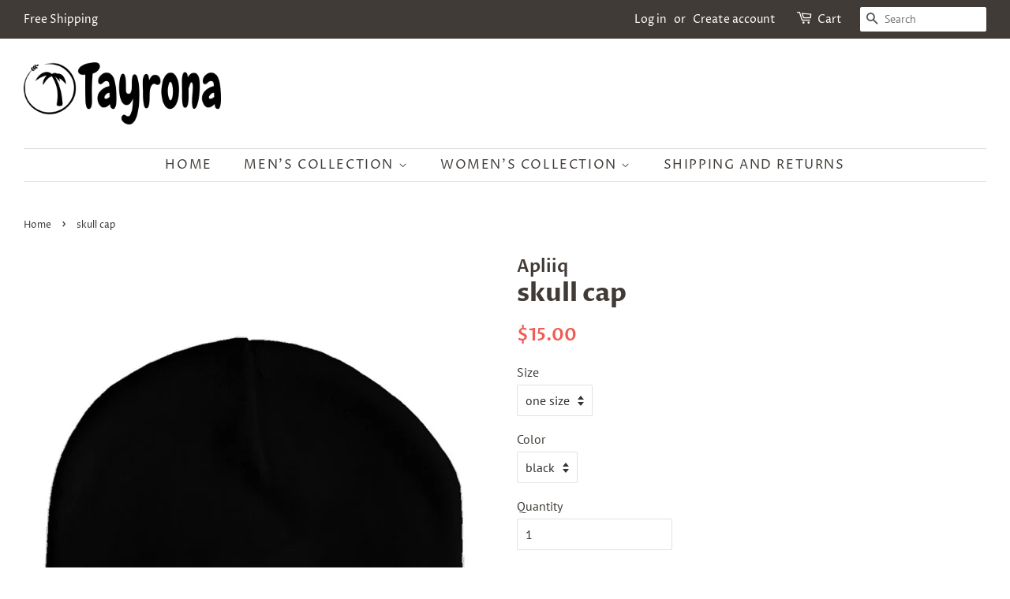

--- FILE ---
content_type: text/html; charset=utf-8
request_url: https://www.tayronaapparel.com/products/skull-cap
body_size: 21039
content:
<!doctype html>
<html class="no-js">
<head>
<meta name="google-site-verification" content="lJ7ch-NWSPkd0AP5GqmXPrGarCbpKo5nff84MByY_Aw" />


  <!-- Basic page needs ================================================== -->
  <meta charset="utf-8">
  <meta http-equiv="X-UA-Compatible" content="IE=edge,chrome=1">

  

  <!-- Title and description ================================================== -->
  <title>
  skull cap &ndash; Tayrona Apparel
  </title>

  
  <meta name="description" content="This soft and comfortable beanie features a slightly textured composition and a clean fit without folds.Our skull cap beanies keep your head warm and long enough to cover your ears. You can try it and let us know how you feel! We know you’ll love it. Benefits Created with 100% acrylic Slightly textured 100% acrylic Uni">
  

  <!-- Social meta ================================================== -->
  <!-- /snippets/social-meta-tags.liquid -->




<meta property="og:site_name" content="Tayrona Apparel">
<meta property="og:url" content="https://www.tayronaapparel.com/products/skull-cap">
<meta property="og:title" content="skull cap">
<meta property="og:type" content="product">
<meta property="og:description" content="This soft and comfortable beanie features a slightly textured composition and a clean fit without folds.Our skull cap beanies keep your head warm and long enough to cover your ears. You can try it and let us know how you feel! We know you’ll love it. Benefits Created with 100% acrylic Slightly textured 100% acrylic Uni">

  <meta property="og:price:amount" content="15.00">
  <meta property="og:price:currency" content="USD">

<meta property="og:image" content="http://www.tayronaapparel.com/cdn/shop/products/2693647_4394_577_880_1200x1200.jpg?v=1602711148">
<meta property="og:image:secure_url" content="https://www.tayronaapparel.com/cdn/shop/products/2693647_4394_577_880_1200x1200.jpg?v=1602711148">


<meta name="twitter:card" content="summary_large_image">
<meta name="twitter:title" content="skull cap">
<meta name="twitter:description" content="This soft and comfortable beanie features a slightly textured composition and a clean fit without folds.Our skull cap beanies keep your head warm and long enough to cover your ears. You can try it and let us know how you feel! We know you’ll love it. Benefits Created with 100% acrylic Slightly textured 100% acrylic Uni">


  <!-- Helpers ================================================== -->
  <link rel="canonical" href="https://www.tayronaapparel.com/products/skull-cap">
  <meta name="viewport" content="width=device-width,initial-scale=1">
  <meta name="theme-color" content="#f25c54">

  <!-- CSS ================================================== -->
  <link href="//www.tayronaapparel.com/cdn/shop/t/3/assets/timber.scss.css?v=176821671572079257171759259639" rel="stylesheet" type="text/css" media="all" />
  <link href="//www.tayronaapparel.com/cdn/shop/t/3/assets/theme.scss.css?v=133358435125204901941759259638" rel="stylesheet" type="text/css" media="all" />

  <script>
    window.theme = window.theme || {};

    var theme = {
      strings: {
        addToCart: "Add to Cart",
        soldOut: "Sold Out",
        unavailable: "Unavailable",
        zoomClose: "Close (Esc)",
        zoomPrev: "Previous (Left arrow key)",
        zoomNext: "Next (Right arrow key)",
        addressError: "Error looking up that address",
        addressNoResults: "No results for that address",
        addressQueryLimit: "You have exceeded the Google API usage limit. Consider upgrading to a \u003ca href=\"https:\/\/developers.google.com\/maps\/premium\/usage-limits\"\u003ePremium Plan\u003c\/a\u003e.",
        authError: "There was a problem authenticating your Google Maps API Key."
      },
      settings: {
        // Adding some settings to allow the editor to update correctly when they are changed
        enableWideLayout: true,
        typeAccentTransform: true,
        typeAccentSpacing: true,
        baseFontSize: '16px',
        headerBaseFontSize: '32px',
        accentFontSize: '16px'
      },
      variables: {
        mediaQueryMedium: 'screen and (max-width: 768px)',
        bpSmall: false
      },
      moneyFormat: "${{amount}}"
    }

    document.documentElement.className = document.documentElement.className.replace('no-js', 'supports-js');
  </script>

  <!-- Header hook for plugins ================================================== -->
  <script>window.performance && window.performance.mark && window.performance.mark('shopify.content_for_header.start');</script><meta name="google-site-verification" content="39JcF4Ah3tlKhU-6y_ObPpJxnaflSXVA5odv9OzjWe4">
<meta name="google-site-verification" content="qFuq4GaAzGVw7EkqIPcBMdq346bcSUewC916LSLuswY">
<meta name="facebook-domain-verification" content="wctf2m75l7s63d7myx9rmsc5pnaaew">
<meta name="facebook-domain-verification" content="zlb1kg6mktzhyx5kxubtf9y89xrsnq">
<meta id="shopify-digital-wallet" name="shopify-digital-wallet" content="/27526398061/digital_wallets/dialog">
<meta name="shopify-checkout-api-token" content="50cb77fd7a4d6bc538d45269b1aa6487">
<meta id="in-context-paypal-metadata" data-shop-id="27526398061" data-venmo-supported="true" data-environment="production" data-locale="en_US" data-paypal-v4="true" data-currency="USD">
<link rel="alternate" type="application/json+oembed" href="https://www.tayronaapparel.com/products/skull-cap.oembed">
<script async="async" src="/checkouts/internal/preloads.js?locale=en-US"></script>
<script id="shopify-features" type="application/json">{"accessToken":"50cb77fd7a4d6bc538d45269b1aa6487","betas":["rich-media-storefront-analytics"],"domain":"www.tayronaapparel.com","predictiveSearch":true,"shopId":27526398061,"locale":"en"}</script>
<script>var Shopify = Shopify || {};
Shopify.shop = "tayrona-apparel.myshopify.com";
Shopify.locale = "en";
Shopify.currency = {"active":"USD","rate":"1.0"};
Shopify.country = "US";
Shopify.theme = {"name":"Minimal","id":80431415405,"schema_name":"Minimal","schema_version":"11.7.1","theme_store_id":380,"role":"main"};
Shopify.theme.handle = "null";
Shopify.theme.style = {"id":null,"handle":null};
Shopify.cdnHost = "www.tayronaapparel.com/cdn";
Shopify.routes = Shopify.routes || {};
Shopify.routes.root = "/";</script>
<script type="module">!function(o){(o.Shopify=o.Shopify||{}).modules=!0}(window);</script>
<script>!function(o){function n(){var o=[];function n(){o.push(Array.prototype.slice.apply(arguments))}return n.q=o,n}var t=o.Shopify=o.Shopify||{};t.loadFeatures=n(),t.autoloadFeatures=n()}(window);</script>
<script id="shop-js-analytics" type="application/json">{"pageType":"product"}</script>
<script defer="defer" async type="module" src="//www.tayronaapparel.com/cdn/shopifycloud/shop-js/modules/v2/client.init-shop-cart-sync_BdyHc3Nr.en.esm.js"></script>
<script defer="defer" async type="module" src="//www.tayronaapparel.com/cdn/shopifycloud/shop-js/modules/v2/chunk.common_Daul8nwZ.esm.js"></script>
<script type="module">
  await import("//www.tayronaapparel.com/cdn/shopifycloud/shop-js/modules/v2/client.init-shop-cart-sync_BdyHc3Nr.en.esm.js");
await import("//www.tayronaapparel.com/cdn/shopifycloud/shop-js/modules/v2/chunk.common_Daul8nwZ.esm.js");

  window.Shopify.SignInWithShop?.initShopCartSync?.({"fedCMEnabled":true,"windoidEnabled":true});

</script>
<script>(function() {
  var isLoaded = false;
  function asyncLoad() {
    if (isLoaded) return;
    isLoaded = true;
    var urls = ["https:\/\/bingshoppingtool-t2app-prod.trafficmanager.net\/uet\/tracking_script?shop=tayrona-apparel.myshopify.com","https:\/\/cdn.getcarro.com\/script-tags\/all\/050820094100.js?shop=tayrona-apparel.myshopify.com","https:\/\/dashboard.jetprintapp.com\/shopapi\/common\/shopify\/js\/customize-button.js?v=1\u0026shop=tayrona-apparel.myshopify.com","https:\/\/ecommerce-editor-connector.live.gelato.tech\/ecommerce-editor\/v1\/shopify.esm.js?c=28b3066a-50db-4a14-8259-f0d2349b4612\u0026s=17b3cf67-d470-4fed-9bd1-81686838d2b5\u0026shop=tayrona-apparel.myshopify.com","\/\/cdn.shopify.com\/proxy\/e9294202e917d8083f9064804f8a584fc95d970b37f55dcd7f98616e0614c586\/static.cdn.printful.com\/static\/js\/external\/shopify-product-customizer.js?v=0.28\u0026shop=tayrona-apparel.myshopify.com\u0026sp-cache-control=cHVibGljLCBtYXgtYWdlPTkwMA","https:\/\/cdn.hextom.com\/js\/freeshippingbar.js?shop=tayrona-apparel.myshopify.com"];
    for (var i = 0; i < urls.length; i++) {
      var s = document.createElement('script');
      s.type = 'text/javascript';
      s.async = true;
      s.src = urls[i];
      var x = document.getElementsByTagName('script')[0];
      x.parentNode.insertBefore(s, x);
    }
  };
  if(window.attachEvent) {
    window.attachEvent('onload', asyncLoad);
  } else {
    window.addEventListener('load', asyncLoad, false);
  }
})();</script>
<script id="__st">var __st={"a":27526398061,"offset":-18000,"reqid":"368166b5-8d9c-439f-878c-fb8a294d0681-1769029789","pageurl":"www.tayronaapparel.com\/products\/skull-cap","u":"58c6e99a0a52","p":"product","rtyp":"product","rid":4825397133421};</script>
<script>window.ShopifyPaypalV4VisibilityTracking = true;</script>
<script id="captcha-bootstrap">!function(){'use strict';const t='contact',e='account',n='new_comment',o=[[t,t],['blogs',n],['comments',n],[t,'customer']],c=[[e,'customer_login'],[e,'guest_login'],[e,'recover_customer_password'],[e,'create_customer']],r=t=>t.map((([t,e])=>`form[action*='/${t}']:not([data-nocaptcha='true']) input[name='form_type'][value='${e}']`)).join(','),a=t=>()=>t?[...document.querySelectorAll(t)].map((t=>t.form)):[];function s(){const t=[...o],e=r(t);return a(e)}const i='password',u='form_key',d=['recaptcha-v3-token','g-recaptcha-response','h-captcha-response',i],f=()=>{try{return window.sessionStorage}catch{return}},m='__shopify_v',_=t=>t.elements[u];function p(t,e,n=!1){try{const o=window.sessionStorage,c=JSON.parse(o.getItem(e)),{data:r}=function(t){const{data:e,action:n}=t;return t[m]||n?{data:e,action:n}:{data:t,action:n}}(c);for(const[e,n]of Object.entries(r))t.elements[e]&&(t.elements[e].value=n);n&&o.removeItem(e)}catch(o){console.error('form repopulation failed',{error:o})}}const l='form_type',E='cptcha';function T(t){t.dataset[E]=!0}const w=window,h=w.document,L='Shopify',v='ce_forms',y='captcha';let A=!1;((t,e)=>{const n=(g='f06e6c50-85a8-45c8-87d0-21a2b65856fe',I='https://cdn.shopify.com/shopifycloud/storefront-forms-hcaptcha/ce_storefront_forms_captcha_hcaptcha.v1.5.2.iife.js',D={infoText:'Protected by hCaptcha',privacyText:'Privacy',termsText:'Terms'},(t,e,n)=>{const o=w[L][v],c=o.bindForm;if(c)return c(t,g,e,D).then(n);var r;o.q.push([[t,g,e,D],n]),r=I,A||(h.body.append(Object.assign(h.createElement('script'),{id:'captcha-provider',async:!0,src:r})),A=!0)});var g,I,D;w[L]=w[L]||{},w[L][v]=w[L][v]||{},w[L][v].q=[],w[L][y]=w[L][y]||{},w[L][y].protect=function(t,e){n(t,void 0,e),T(t)},Object.freeze(w[L][y]),function(t,e,n,w,h,L){const[v,y,A,g]=function(t,e,n){const i=e?o:[],u=t?c:[],d=[...i,...u],f=r(d),m=r(i),_=r(d.filter((([t,e])=>n.includes(e))));return[a(f),a(m),a(_),s()]}(w,h,L),I=t=>{const e=t.target;return e instanceof HTMLFormElement?e:e&&e.form},D=t=>v().includes(t);t.addEventListener('submit',(t=>{const e=I(t);if(!e)return;const n=D(e)&&!e.dataset.hcaptchaBound&&!e.dataset.recaptchaBound,o=_(e),c=g().includes(e)&&(!o||!o.value);(n||c)&&t.preventDefault(),c&&!n&&(function(t){try{if(!f())return;!function(t){const e=f();if(!e)return;const n=_(t);if(!n)return;const o=n.value;o&&e.removeItem(o)}(t);const e=Array.from(Array(32),(()=>Math.random().toString(36)[2])).join('');!function(t,e){_(t)||t.append(Object.assign(document.createElement('input'),{type:'hidden',name:u})),t.elements[u].value=e}(t,e),function(t,e){const n=f();if(!n)return;const o=[...t.querySelectorAll(`input[type='${i}']`)].map((({name:t})=>t)),c=[...d,...o],r={};for(const[a,s]of new FormData(t).entries())c.includes(a)||(r[a]=s);n.setItem(e,JSON.stringify({[m]:1,action:t.action,data:r}))}(t,e)}catch(e){console.error('failed to persist form',e)}}(e),e.submit())}));const S=(t,e)=>{t&&!t.dataset[E]&&(n(t,e.some((e=>e===t))),T(t))};for(const o of['focusin','change'])t.addEventListener(o,(t=>{const e=I(t);D(e)&&S(e,y())}));const B=e.get('form_key'),M=e.get(l),P=B&&M;t.addEventListener('DOMContentLoaded',(()=>{const t=y();if(P)for(const e of t)e.elements[l].value===M&&p(e,B);[...new Set([...A(),...v().filter((t=>'true'===t.dataset.shopifyCaptcha))])].forEach((e=>S(e,t)))}))}(h,new URLSearchParams(w.location.search),n,t,e,['guest_login'])})(!0,!0)}();</script>
<script integrity="sha256-4kQ18oKyAcykRKYeNunJcIwy7WH5gtpwJnB7kiuLZ1E=" data-source-attribution="shopify.loadfeatures" defer="defer" src="//www.tayronaapparel.com/cdn/shopifycloud/storefront/assets/storefront/load_feature-a0a9edcb.js" crossorigin="anonymous"></script>
<script data-source-attribution="shopify.dynamic_checkout.dynamic.init">var Shopify=Shopify||{};Shopify.PaymentButton=Shopify.PaymentButton||{isStorefrontPortableWallets:!0,init:function(){window.Shopify.PaymentButton.init=function(){};var t=document.createElement("script");t.src="https://www.tayronaapparel.com/cdn/shopifycloud/portable-wallets/latest/portable-wallets.en.js",t.type="module",document.head.appendChild(t)}};
</script>
<script data-source-attribution="shopify.dynamic_checkout.buyer_consent">
  function portableWalletsHideBuyerConsent(e){var t=document.getElementById("shopify-buyer-consent"),n=document.getElementById("shopify-subscription-policy-button");t&&n&&(t.classList.add("hidden"),t.setAttribute("aria-hidden","true"),n.removeEventListener("click",e))}function portableWalletsShowBuyerConsent(e){var t=document.getElementById("shopify-buyer-consent"),n=document.getElementById("shopify-subscription-policy-button");t&&n&&(t.classList.remove("hidden"),t.removeAttribute("aria-hidden"),n.addEventListener("click",e))}window.Shopify?.PaymentButton&&(window.Shopify.PaymentButton.hideBuyerConsent=portableWalletsHideBuyerConsent,window.Shopify.PaymentButton.showBuyerConsent=portableWalletsShowBuyerConsent);
</script>
<script>
  function portableWalletsCleanup(e){e&&e.src&&console.error("Failed to load portable wallets script "+e.src);var t=document.querySelectorAll("shopify-accelerated-checkout .shopify-payment-button__skeleton, shopify-accelerated-checkout-cart .wallet-cart-button__skeleton"),e=document.getElementById("shopify-buyer-consent");for(let e=0;e<t.length;e++)t[e].remove();e&&e.remove()}function portableWalletsNotLoadedAsModule(e){e instanceof ErrorEvent&&"string"==typeof e.message&&e.message.includes("import.meta")&&"string"==typeof e.filename&&e.filename.includes("portable-wallets")&&(window.removeEventListener("error",portableWalletsNotLoadedAsModule),window.Shopify.PaymentButton.failedToLoad=e,"loading"===document.readyState?document.addEventListener("DOMContentLoaded",window.Shopify.PaymentButton.init):window.Shopify.PaymentButton.init())}window.addEventListener("error",portableWalletsNotLoadedAsModule);
</script>

<script type="module" src="https://www.tayronaapparel.com/cdn/shopifycloud/portable-wallets/latest/portable-wallets.en.js" onError="portableWalletsCleanup(this)" crossorigin="anonymous"></script>
<script nomodule>
  document.addEventListener("DOMContentLoaded", portableWalletsCleanup);
</script>

<link id="shopify-accelerated-checkout-styles" rel="stylesheet" media="screen" href="https://www.tayronaapparel.com/cdn/shopifycloud/portable-wallets/latest/accelerated-checkout-backwards-compat.css" crossorigin="anonymous">
<style id="shopify-accelerated-checkout-cart">
        #shopify-buyer-consent {
  margin-top: 1em;
  display: inline-block;
  width: 100%;
}

#shopify-buyer-consent.hidden {
  display: none;
}

#shopify-subscription-policy-button {
  background: none;
  border: none;
  padding: 0;
  text-decoration: underline;
  font-size: inherit;
  cursor: pointer;
}

#shopify-subscription-policy-button::before {
  box-shadow: none;
}

      </style>

<script>window.performance && window.performance.mark && window.performance.mark('shopify.content_for_header.end');</script>

  <script src="//www.tayronaapparel.com/cdn/shop/t/3/assets/jquery-2.2.3.min.js?v=58211863146907186831578165384" type="text/javascript"></script>

  <script src="//www.tayronaapparel.com/cdn/shop/t/3/assets/lazysizes.min.js?v=155223123402716617051578165384" async="async"></script>

  
  

<link href="https://monorail-edge.shopifysvc.com" rel="dns-prefetch">
<script>(function(){if ("sendBeacon" in navigator && "performance" in window) {try {var session_token_from_headers = performance.getEntriesByType('navigation')[0].serverTiming.find(x => x.name == '_s').description;} catch {var session_token_from_headers = undefined;}var session_cookie_matches = document.cookie.match(/_shopify_s=([^;]*)/);var session_token_from_cookie = session_cookie_matches && session_cookie_matches.length === 2 ? session_cookie_matches[1] : "";var session_token = session_token_from_headers || session_token_from_cookie || "";function handle_abandonment_event(e) {var entries = performance.getEntries().filter(function(entry) {return /monorail-edge.shopifysvc.com/.test(entry.name);});if (!window.abandonment_tracked && entries.length === 0) {window.abandonment_tracked = true;var currentMs = Date.now();var navigation_start = performance.timing.navigationStart;var payload = {shop_id: 27526398061,url: window.location.href,navigation_start,duration: currentMs - navigation_start,session_token,page_type: "product"};window.navigator.sendBeacon("https://monorail-edge.shopifysvc.com/v1/produce", JSON.stringify({schema_id: "online_store_buyer_site_abandonment/1.1",payload: payload,metadata: {event_created_at_ms: currentMs,event_sent_at_ms: currentMs}}));}}window.addEventListener('pagehide', handle_abandonment_event);}}());</script>
<script id="web-pixels-manager-setup">(function e(e,d,r,n,o){if(void 0===o&&(o={}),!Boolean(null===(a=null===(i=window.Shopify)||void 0===i?void 0:i.analytics)||void 0===a?void 0:a.replayQueue)){var i,a;window.Shopify=window.Shopify||{};var t=window.Shopify;t.analytics=t.analytics||{};var s=t.analytics;s.replayQueue=[],s.publish=function(e,d,r){return s.replayQueue.push([e,d,r]),!0};try{self.performance.mark("wpm:start")}catch(e){}var l=function(){var e={modern:/Edge?\/(1{2}[4-9]|1[2-9]\d|[2-9]\d{2}|\d{4,})\.\d+(\.\d+|)|Firefox\/(1{2}[4-9]|1[2-9]\d|[2-9]\d{2}|\d{4,})\.\d+(\.\d+|)|Chrom(ium|e)\/(9{2}|\d{3,})\.\d+(\.\d+|)|(Maci|X1{2}).+ Version\/(15\.\d+|(1[6-9]|[2-9]\d|\d{3,})\.\d+)([,.]\d+|)( \(\w+\)|)( Mobile\/\w+|) Safari\/|Chrome.+OPR\/(9{2}|\d{3,})\.\d+\.\d+|(CPU[ +]OS|iPhone[ +]OS|CPU[ +]iPhone|CPU IPhone OS|CPU iPad OS)[ +]+(15[._]\d+|(1[6-9]|[2-9]\d|\d{3,})[._]\d+)([._]\d+|)|Android:?[ /-](13[3-9]|1[4-9]\d|[2-9]\d{2}|\d{4,})(\.\d+|)(\.\d+|)|Android.+Firefox\/(13[5-9]|1[4-9]\d|[2-9]\d{2}|\d{4,})\.\d+(\.\d+|)|Android.+Chrom(ium|e)\/(13[3-9]|1[4-9]\d|[2-9]\d{2}|\d{4,})\.\d+(\.\d+|)|SamsungBrowser\/([2-9]\d|\d{3,})\.\d+/,legacy:/Edge?\/(1[6-9]|[2-9]\d|\d{3,})\.\d+(\.\d+|)|Firefox\/(5[4-9]|[6-9]\d|\d{3,})\.\d+(\.\d+|)|Chrom(ium|e)\/(5[1-9]|[6-9]\d|\d{3,})\.\d+(\.\d+|)([\d.]+$|.*Safari\/(?![\d.]+ Edge\/[\d.]+$))|(Maci|X1{2}).+ Version\/(10\.\d+|(1[1-9]|[2-9]\d|\d{3,})\.\d+)([,.]\d+|)( \(\w+\)|)( Mobile\/\w+|) Safari\/|Chrome.+OPR\/(3[89]|[4-9]\d|\d{3,})\.\d+\.\d+|(CPU[ +]OS|iPhone[ +]OS|CPU[ +]iPhone|CPU IPhone OS|CPU iPad OS)[ +]+(10[._]\d+|(1[1-9]|[2-9]\d|\d{3,})[._]\d+)([._]\d+|)|Android:?[ /-](13[3-9]|1[4-9]\d|[2-9]\d{2}|\d{4,})(\.\d+|)(\.\d+|)|Mobile Safari.+OPR\/([89]\d|\d{3,})\.\d+\.\d+|Android.+Firefox\/(13[5-9]|1[4-9]\d|[2-9]\d{2}|\d{4,})\.\d+(\.\d+|)|Android.+Chrom(ium|e)\/(13[3-9]|1[4-9]\d|[2-9]\d{2}|\d{4,})\.\d+(\.\d+|)|Android.+(UC? ?Browser|UCWEB|U3)[ /]?(15\.([5-9]|\d{2,})|(1[6-9]|[2-9]\d|\d{3,})\.\d+)\.\d+|SamsungBrowser\/(5\.\d+|([6-9]|\d{2,})\.\d+)|Android.+MQ{2}Browser\/(14(\.(9|\d{2,})|)|(1[5-9]|[2-9]\d|\d{3,})(\.\d+|))(\.\d+|)|K[Aa][Ii]OS\/(3\.\d+|([4-9]|\d{2,})\.\d+)(\.\d+|)/},d=e.modern,r=e.legacy,n=navigator.userAgent;return n.match(d)?"modern":n.match(r)?"legacy":"unknown"}(),u="modern"===l?"modern":"legacy",c=(null!=n?n:{modern:"",legacy:""})[u],f=function(e){return[e.baseUrl,"/wpm","/b",e.hashVersion,"modern"===e.buildTarget?"m":"l",".js"].join("")}({baseUrl:d,hashVersion:r,buildTarget:u}),m=function(e){var d=e.version,r=e.bundleTarget,n=e.surface,o=e.pageUrl,i=e.monorailEndpoint;return{emit:function(e){var a=e.status,t=e.errorMsg,s=(new Date).getTime(),l=JSON.stringify({metadata:{event_sent_at_ms:s},events:[{schema_id:"web_pixels_manager_load/3.1",payload:{version:d,bundle_target:r,page_url:o,status:a,surface:n,error_msg:t},metadata:{event_created_at_ms:s}}]});if(!i)return console&&console.warn&&console.warn("[Web Pixels Manager] No Monorail endpoint provided, skipping logging."),!1;try{return self.navigator.sendBeacon.bind(self.navigator)(i,l)}catch(e){}var u=new XMLHttpRequest;try{return u.open("POST",i,!0),u.setRequestHeader("Content-Type","text/plain"),u.send(l),!0}catch(e){return console&&console.warn&&console.warn("[Web Pixels Manager] Got an unhandled error while logging to Monorail."),!1}}}}({version:r,bundleTarget:l,surface:e.surface,pageUrl:self.location.href,monorailEndpoint:e.monorailEndpoint});try{o.browserTarget=l,function(e){var d=e.src,r=e.async,n=void 0===r||r,o=e.onload,i=e.onerror,a=e.sri,t=e.scriptDataAttributes,s=void 0===t?{}:t,l=document.createElement("script"),u=document.querySelector("head"),c=document.querySelector("body");if(l.async=n,l.src=d,a&&(l.integrity=a,l.crossOrigin="anonymous"),s)for(var f in s)if(Object.prototype.hasOwnProperty.call(s,f))try{l.dataset[f]=s[f]}catch(e){}if(o&&l.addEventListener("load",o),i&&l.addEventListener("error",i),u)u.appendChild(l);else{if(!c)throw new Error("Did not find a head or body element to append the script");c.appendChild(l)}}({src:f,async:!0,onload:function(){if(!function(){var e,d;return Boolean(null===(d=null===(e=window.Shopify)||void 0===e?void 0:e.analytics)||void 0===d?void 0:d.initialized)}()){var d=window.webPixelsManager.init(e)||void 0;if(d){var r=window.Shopify.analytics;r.replayQueue.forEach((function(e){var r=e[0],n=e[1],o=e[2];d.publishCustomEvent(r,n,o)})),r.replayQueue=[],r.publish=d.publishCustomEvent,r.visitor=d.visitor,r.initialized=!0}}},onerror:function(){return m.emit({status:"failed",errorMsg:"".concat(f," has failed to load")})},sri:function(e){var d=/^sha384-[A-Za-z0-9+/=]+$/;return"string"==typeof e&&d.test(e)}(c)?c:"",scriptDataAttributes:o}),m.emit({status:"loading"})}catch(e){m.emit({status:"failed",errorMsg:(null==e?void 0:e.message)||"Unknown error"})}}})({shopId: 27526398061,storefrontBaseUrl: "https://www.tayronaapparel.com",extensionsBaseUrl: "https://extensions.shopifycdn.com/cdn/shopifycloud/web-pixels-manager",monorailEndpoint: "https://monorail-edge.shopifysvc.com/unstable/produce_batch",surface: "storefront-renderer",enabledBetaFlags: ["2dca8a86"],webPixelsConfigList: [{"id":"1448738925","configuration":"{\"ti\":\"56011995\",\"endpoint\":\"https:\/\/bat.bing.com\/action\/0\"}","eventPayloadVersion":"v1","runtimeContext":"STRICT","scriptVersion":"5ee93563fe31b11d2d65e2f09a5229dc","type":"APP","apiClientId":2997493,"privacyPurposes":["ANALYTICS","MARKETING","SALE_OF_DATA"],"dataSharingAdjustments":{"protectedCustomerApprovalScopes":["read_customer_personal_data"]}},{"id":"394494061","configuration":"{\"config\":\"{\\\"pixel_id\\\":\\\"AW-993268041\\\",\\\"target_country\\\":\\\"US\\\",\\\"gtag_events\\\":[{\\\"type\\\":\\\"page_view\\\",\\\"action_label\\\":\\\"AW-993268041\\\/7kLBCMjKhbkBEMmi0NkD\\\"},{\\\"type\\\":\\\"purchase\\\",\\\"action_label\\\":\\\"AW-993268041\\\/yVQDCMvKhbkBEMmi0NkD\\\"},{\\\"type\\\":\\\"view_item\\\",\\\"action_label\\\":\\\"AW-993268041\\\/YNYlCM7KhbkBEMmi0NkD\\\"},{\\\"type\\\":\\\"add_to_cart\\\",\\\"action_label\\\":\\\"AW-993268041\\\/HqQrCNHKhbkBEMmi0NkD\\\"},{\\\"type\\\":\\\"begin_checkout\\\",\\\"action_label\\\":\\\"AW-993268041\\\/M9AUCNTKhbkBEMmi0NkD\\\"},{\\\"type\\\":\\\"search\\\",\\\"action_label\\\":\\\"AW-993268041\\\/8bJ9CNfKhbkBEMmi0NkD\\\"},{\\\"type\\\":\\\"add_payment_info\\\",\\\"action_label\\\":\\\"AW-993268041\\\/KxERCNrKhbkBEMmi0NkD\\\"}],\\\"enable_monitoring_mode\\\":false}\"}","eventPayloadVersion":"v1","runtimeContext":"OPEN","scriptVersion":"b2a88bafab3e21179ed38636efcd8a93","type":"APP","apiClientId":1780363,"privacyPurposes":[],"dataSharingAdjustments":{"protectedCustomerApprovalScopes":["read_customer_address","read_customer_email","read_customer_name","read_customer_personal_data","read_customer_phone"]}},{"id":"268206189","configuration":"{\"pixelCode\":\"C7GQBOD20CB8M3VALKMG\"}","eventPayloadVersion":"v1","runtimeContext":"STRICT","scriptVersion":"22e92c2ad45662f435e4801458fb78cc","type":"APP","apiClientId":4383523,"privacyPurposes":["ANALYTICS","MARKETING","SALE_OF_DATA"],"dataSharingAdjustments":{"protectedCustomerApprovalScopes":["read_customer_address","read_customer_email","read_customer_name","read_customer_personal_data","read_customer_phone"]}},{"id":"134578285","configuration":"{\"pixel_id\":\"820843318368051\",\"pixel_type\":\"facebook_pixel\",\"metaapp_system_user_token\":\"-\"}","eventPayloadVersion":"v1","runtimeContext":"OPEN","scriptVersion":"ca16bc87fe92b6042fbaa3acc2fbdaa6","type":"APP","apiClientId":2329312,"privacyPurposes":["ANALYTICS","MARKETING","SALE_OF_DATA"],"dataSharingAdjustments":{"protectedCustomerApprovalScopes":["read_customer_address","read_customer_email","read_customer_name","read_customer_personal_data","read_customer_phone"]}},{"id":"39714925","configuration":"{\"tagID\":\"2612362357260\"}","eventPayloadVersion":"v1","runtimeContext":"STRICT","scriptVersion":"18031546ee651571ed29edbe71a3550b","type":"APP","apiClientId":3009811,"privacyPurposes":["ANALYTICS","MARKETING","SALE_OF_DATA"],"dataSharingAdjustments":{"protectedCustomerApprovalScopes":["read_customer_address","read_customer_email","read_customer_name","read_customer_personal_data","read_customer_phone"]}},{"id":"57671789","eventPayloadVersion":"v1","runtimeContext":"LAX","scriptVersion":"1","type":"CUSTOM","privacyPurposes":["ANALYTICS"],"name":"Google Analytics tag (migrated)"},{"id":"shopify-app-pixel","configuration":"{}","eventPayloadVersion":"v1","runtimeContext":"STRICT","scriptVersion":"0450","apiClientId":"shopify-pixel","type":"APP","privacyPurposes":["ANALYTICS","MARKETING"]},{"id":"shopify-custom-pixel","eventPayloadVersion":"v1","runtimeContext":"LAX","scriptVersion":"0450","apiClientId":"shopify-pixel","type":"CUSTOM","privacyPurposes":["ANALYTICS","MARKETING"]}],isMerchantRequest: false,initData: {"shop":{"name":"Tayrona Apparel","paymentSettings":{"currencyCode":"USD"},"myshopifyDomain":"tayrona-apparel.myshopify.com","countryCode":"US","storefrontUrl":"https:\/\/www.tayronaapparel.com"},"customer":null,"cart":null,"checkout":null,"productVariants":[{"price":{"amount":15.0,"currencyCode":"USD"},"product":{"title":"skull cap","vendor":"Apliiq","id":"4825397133421","untranslatedTitle":"skull cap","url":"\/products\/skull-cap","type":"beanies"},"id":"33100926222445","image":{"src":"\/\/www.tayronaapparel.com\/cdn\/shop\/products\/2693647_4394_577_880.jpg?v=1602711148"},"sku":"APQ-2693647S10A0","title":"one size \/ black","untranslatedTitle":"one size \/ black"}],"purchasingCompany":null},},"https://www.tayronaapparel.com/cdn","fcfee988w5aeb613cpc8e4bc33m6693e112",{"modern":"","legacy":""},{"shopId":"27526398061","storefrontBaseUrl":"https:\/\/www.tayronaapparel.com","extensionBaseUrl":"https:\/\/extensions.shopifycdn.com\/cdn\/shopifycloud\/web-pixels-manager","surface":"storefront-renderer","enabledBetaFlags":"[\"2dca8a86\"]","isMerchantRequest":"false","hashVersion":"fcfee988w5aeb613cpc8e4bc33m6693e112","publish":"custom","events":"[[\"page_viewed\",{}],[\"product_viewed\",{\"productVariant\":{\"price\":{\"amount\":15.0,\"currencyCode\":\"USD\"},\"product\":{\"title\":\"skull cap\",\"vendor\":\"Apliiq\",\"id\":\"4825397133421\",\"untranslatedTitle\":\"skull cap\",\"url\":\"\/products\/skull-cap\",\"type\":\"beanies\"},\"id\":\"33100926222445\",\"image\":{\"src\":\"\/\/www.tayronaapparel.com\/cdn\/shop\/products\/2693647_4394_577_880.jpg?v=1602711148\"},\"sku\":\"APQ-2693647S10A0\",\"title\":\"one size \/ black\",\"untranslatedTitle\":\"one size \/ black\"}}]]"});</script><script>
  window.ShopifyAnalytics = window.ShopifyAnalytics || {};
  window.ShopifyAnalytics.meta = window.ShopifyAnalytics.meta || {};
  window.ShopifyAnalytics.meta.currency = 'USD';
  var meta = {"product":{"id":4825397133421,"gid":"gid:\/\/shopify\/Product\/4825397133421","vendor":"Apliiq","type":"beanies","handle":"skull-cap","variants":[{"id":33100926222445,"price":1500,"name":"skull cap - one size \/ black","public_title":"one size \/ black","sku":"APQ-2693647S10A0"}],"remote":false},"page":{"pageType":"product","resourceType":"product","resourceId":4825397133421,"requestId":"368166b5-8d9c-439f-878c-fb8a294d0681-1769029789"}};
  for (var attr in meta) {
    window.ShopifyAnalytics.meta[attr] = meta[attr];
  }
</script>
<script class="analytics">
  (function () {
    var customDocumentWrite = function(content) {
      var jquery = null;

      if (window.jQuery) {
        jquery = window.jQuery;
      } else if (window.Checkout && window.Checkout.$) {
        jquery = window.Checkout.$;
      }

      if (jquery) {
        jquery('body').append(content);
      }
    };

    var hasLoggedConversion = function(token) {
      if (token) {
        return document.cookie.indexOf('loggedConversion=' + token) !== -1;
      }
      return false;
    }

    var setCookieIfConversion = function(token) {
      if (token) {
        var twoMonthsFromNow = new Date(Date.now());
        twoMonthsFromNow.setMonth(twoMonthsFromNow.getMonth() + 2);

        document.cookie = 'loggedConversion=' + token + '; expires=' + twoMonthsFromNow;
      }
    }

    var trekkie = window.ShopifyAnalytics.lib = window.trekkie = window.trekkie || [];
    if (trekkie.integrations) {
      return;
    }
    trekkie.methods = [
      'identify',
      'page',
      'ready',
      'track',
      'trackForm',
      'trackLink'
    ];
    trekkie.factory = function(method) {
      return function() {
        var args = Array.prototype.slice.call(arguments);
        args.unshift(method);
        trekkie.push(args);
        return trekkie;
      };
    };
    for (var i = 0; i < trekkie.methods.length; i++) {
      var key = trekkie.methods[i];
      trekkie[key] = trekkie.factory(key);
    }
    trekkie.load = function(config) {
      trekkie.config = config || {};
      trekkie.config.initialDocumentCookie = document.cookie;
      var first = document.getElementsByTagName('script')[0];
      var script = document.createElement('script');
      script.type = 'text/javascript';
      script.onerror = function(e) {
        var scriptFallback = document.createElement('script');
        scriptFallback.type = 'text/javascript';
        scriptFallback.onerror = function(error) {
                var Monorail = {
      produce: function produce(monorailDomain, schemaId, payload) {
        var currentMs = new Date().getTime();
        var event = {
          schema_id: schemaId,
          payload: payload,
          metadata: {
            event_created_at_ms: currentMs,
            event_sent_at_ms: currentMs
          }
        };
        return Monorail.sendRequest("https://" + monorailDomain + "/v1/produce", JSON.stringify(event));
      },
      sendRequest: function sendRequest(endpointUrl, payload) {
        // Try the sendBeacon API
        if (window && window.navigator && typeof window.navigator.sendBeacon === 'function' && typeof window.Blob === 'function' && !Monorail.isIos12()) {
          var blobData = new window.Blob([payload], {
            type: 'text/plain'
          });

          if (window.navigator.sendBeacon(endpointUrl, blobData)) {
            return true;
          } // sendBeacon was not successful

        } // XHR beacon

        var xhr = new XMLHttpRequest();

        try {
          xhr.open('POST', endpointUrl);
          xhr.setRequestHeader('Content-Type', 'text/plain');
          xhr.send(payload);
        } catch (e) {
          console.log(e);
        }

        return false;
      },
      isIos12: function isIos12() {
        return window.navigator.userAgent.lastIndexOf('iPhone; CPU iPhone OS 12_') !== -1 || window.navigator.userAgent.lastIndexOf('iPad; CPU OS 12_') !== -1;
      }
    };
    Monorail.produce('monorail-edge.shopifysvc.com',
      'trekkie_storefront_load_errors/1.1',
      {shop_id: 27526398061,
      theme_id: 80431415405,
      app_name: "storefront",
      context_url: window.location.href,
      source_url: "//www.tayronaapparel.com/cdn/s/trekkie.storefront.cd680fe47e6c39ca5d5df5f0a32d569bc48c0f27.min.js"});

        };
        scriptFallback.async = true;
        scriptFallback.src = '//www.tayronaapparel.com/cdn/s/trekkie.storefront.cd680fe47e6c39ca5d5df5f0a32d569bc48c0f27.min.js';
        first.parentNode.insertBefore(scriptFallback, first);
      };
      script.async = true;
      script.src = '//www.tayronaapparel.com/cdn/s/trekkie.storefront.cd680fe47e6c39ca5d5df5f0a32d569bc48c0f27.min.js';
      first.parentNode.insertBefore(script, first);
    };
    trekkie.load(
      {"Trekkie":{"appName":"storefront","development":false,"defaultAttributes":{"shopId":27526398061,"isMerchantRequest":null,"themeId":80431415405,"themeCityHash":"675118550021528737","contentLanguage":"en","currency":"USD","eventMetadataId":"67a69fcd-fe7f-4cca-8e04-713398f391c7"},"isServerSideCookieWritingEnabled":true,"monorailRegion":"shop_domain","enabledBetaFlags":["65f19447"]},"Session Attribution":{},"S2S":{"facebookCapiEnabled":true,"source":"trekkie-storefront-renderer","apiClientId":580111}}
    );

    var loaded = false;
    trekkie.ready(function() {
      if (loaded) return;
      loaded = true;

      window.ShopifyAnalytics.lib = window.trekkie;

      var originalDocumentWrite = document.write;
      document.write = customDocumentWrite;
      try { window.ShopifyAnalytics.merchantGoogleAnalytics.call(this); } catch(error) {};
      document.write = originalDocumentWrite;

      window.ShopifyAnalytics.lib.page(null,{"pageType":"product","resourceType":"product","resourceId":4825397133421,"requestId":"368166b5-8d9c-439f-878c-fb8a294d0681-1769029789","shopifyEmitted":true});

      var match = window.location.pathname.match(/checkouts\/(.+)\/(thank_you|post_purchase)/)
      var token = match? match[1]: undefined;
      if (!hasLoggedConversion(token)) {
        setCookieIfConversion(token);
        window.ShopifyAnalytics.lib.track("Viewed Product",{"currency":"USD","variantId":33100926222445,"productId":4825397133421,"productGid":"gid:\/\/shopify\/Product\/4825397133421","name":"skull cap - one size \/ black","price":"15.00","sku":"APQ-2693647S10A0","brand":"Apliiq","variant":"one size \/ black","category":"beanies","nonInteraction":true,"remote":false},undefined,undefined,{"shopifyEmitted":true});
      window.ShopifyAnalytics.lib.track("monorail:\/\/trekkie_storefront_viewed_product\/1.1",{"currency":"USD","variantId":33100926222445,"productId":4825397133421,"productGid":"gid:\/\/shopify\/Product\/4825397133421","name":"skull cap - one size \/ black","price":"15.00","sku":"APQ-2693647S10A0","brand":"Apliiq","variant":"one size \/ black","category":"beanies","nonInteraction":true,"remote":false,"referer":"https:\/\/www.tayronaapparel.com\/products\/skull-cap"});
      }
    });


        var eventsListenerScript = document.createElement('script');
        eventsListenerScript.async = true;
        eventsListenerScript.src = "//www.tayronaapparel.com/cdn/shopifycloud/storefront/assets/shop_events_listener-3da45d37.js";
        document.getElementsByTagName('head')[0].appendChild(eventsListenerScript);

})();</script>
  <script>
  if (!window.ga || (window.ga && typeof window.ga !== 'function')) {
    window.ga = function ga() {
      (window.ga.q = window.ga.q || []).push(arguments);
      if (window.Shopify && window.Shopify.analytics && typeof window.Shopify.analytics.publish === 'function') {
        window.Shopify.analytics.publish("ga_stub_called", {}, {sendTo: "google_osp_migration"});
      }
      console.error("Shopify's Google Analytics stub called with:", Array.from(arguments), "\nSee https://help.shopify.com/manual/promoting-marketing/pixels/pixel-migration#google for more information.");
    };
    if (window.Shopify && window.Shopify.analytics && typeof window.Shopify.analytics.publish === 'function') {
      window.Shopify.analytics.publish("ga_stub_initialized", {}, {sendTo: "google_osp_migration"});
    }
  }
</script>
<script
  defer
  src="https://www.tayronaapparel.com/cdn/shopifycloud/perf-kit/shopify-perf-kit-3.0.4.min.js"
  data-application="storefront-renderer"
  data-shop-id="27526398061"
  data-render-region="gcp-us-central1"
  data-page-type="product"
  data-theme-instance-id="80431415405"
  data-theme-name="Minimal"
  data-theme-version="11.7.1"
  data-monorail-region="shop_domain"
  data-resource-timing-sampling-rate="10"
  data-shs="true"
  data-shs-beacon="true"
  data-shs-export-with-fetch="true"
  data-shs-logs-sample-rate="1"
  data-shs-beacon-endpoint="https://www.tayronaapparel.com/api/collect"
></script>
</head>

<body id="skull-cap" class="template-product">

  <div id="shopify-section-header" class="shopify-section"><meta name="facebook-domain-verification" content="d1qps6xwomtw0frf66xhil74rv86ie" />
<style>
  .logo__image-wrapper {
    max-width: 250px;
  }
  /*================= If logo is above navigation ================== */
  
    .site-nav {
      
        border-top: 1px solid #dddddd;
        border-bottom: 1px solid #dddddd;
      
      margin-top: 30px;
    }

    
  

  /*============ If logo is on the same line as navigation ============ */
  


  
</style>

<div data-section-id="header" data-section-type="header-section">
  <div class="header-bar">
    <div class="wrapper medium-down--hide">
      <div class="post-large--display-table">

        
          <div class="header-bar__left post-large--display-table-cell">

            

            

            
              <div class="header-bar__module header-bar__message">
                
                  Free Shipping
                
              </div>
            

          </div>
        

        <div class="header-bar__right post-large--display-table-cell">

          
            <ul class="header-bar__module header-bar__module--list">
              
                <li>
                  <a href="https://shopify.com/27526398061/account?locale=en&amp;region_country=US" id="customer_login_link">Log in</a>
                </li>
                <li>or</li>
                <li>
                  <a href="https://shopify.com/27526398061/account?locale=en" id="customer_register_link">Create account</a>
                </li>
              
            </ul>
          

          <div class="header-bar__module">
            <span class="header-bar__sep" aria-hidden="true"></span>
            <a href="/cart" class="cart-page-link">
              <span class="icon icon-cart header-bar__cart-icon" aria-hidden="true"></span>
            </a>
          </div>

          <div class="header-bar__module">
            <a href="/cart" class="cart-page-link">
              Cart
              <span class="cart-count header-bar__cart-count hidden-count">0</span>
            </a>
          </div>

          
            
              <div class="header-bar__module header-bar__search">
                


  <form action="/search" method="get" class="header-bar__search-form clearfix" role="search">
    
    <button type="submit" class="btn btn--search icon-fallback-text header-bar__search-submit">
      <span class="icon icon-search" aria-hidden="true"></span>
      <span class="fallback-text">Search</span>
    </button>
    <input type="search" name="q" value="" aria-label="Search" class="header-bar__search-input" placeholder="Search">
  </form>


              </div>
            
          

        </div>
      </div>
    </div>

    <div class="wrapper post-large--hide announcement-bar--mobile">
      
        
          <span>Free Shipping</span>
        
      
    </div>

    <div class="wrapper post-large--hide">
      
        <button type="button" class="mobile-nav-trigger" id="MobileNavTrigger" aria-controls="MobileNav" aria-expanded="false">
          <span class="icon icon-hamburger" aria-hidden="true"></span>
          Menu
        </button>
      
      <a href="/cart" class="cart-page-link mobile-cart-page-link">
        <span class="icon icon-cart header-bar__cart-icon" aria-hidden="true"></span>
        Cart <span class="cart-count hidden-count">0</span>
      </a>
    </div>
    <nav role="navigation">
  <ul id="MobileNav" class="mobile-nav post-large--hide">
    
      
        <li class="mobile-nav__link">
          <a
            href="/"
            class="mobile-nav"
            >
            Home
          </a>
        </li>
      
    
      
        
        <li class="mobile-nav__link" aria-haspopup="true">
          <a
            href="/collections/mens-collection"
            class="mobile-nav__sublist-trigger"
            aria-controls="MobileNav-Parent-2"
            aria-expanded="false">
            Men&#39;s Collection
            <span class="icon-fallback-text mobile-nav__sublist-expand" aria-hidden="true">
  <span class="icon icon-plus" aria-hidden="true"></span>
  <span class="fallback-text">+</span>
</span>
<span class="icon-fallback-text mobile-nav__sublist-contract" aria-hidden="true">
  <span class="icon icon-minus" aria-hidden="true"></span>
  <span class="fallback-text">-</span>
</span>

          </a>
          <ul
            id="MobileNav-Parent-2"
            class="mobile-nav__sublist">
            
              <li class="mobile-nav__sublist-link ">
                <a href="/collections/mens-collection" class="site-nav__link">All <span class="visually-hidden">Men&#39;s Collection</span></a>
              </li>
            
            
              
                <li class="mobile-nav__sublist-link">
                  <a
                    href="/collections/hats"
                    >
                    Hats
                  </a>
                </li>
              
            
              
                <li class="mobile-nav__sublist-link">
                  <a
                    href="/collections/mens-swim-trunks"
                    >
                    Swim Trunks
                  </a>
                </li>
              
            
              
                <li class="mobile-nav__sublist-link">
                  <a
                    href="/collections/golf-shirts"
                    >
                    Golf Shirts
                  </a>
                </li>
              
            
              
                <li class="mobile-nav__sublist-link">
                  <a
                    href="/collections/sunglasses"
                    >
                    Sunglasses
                  </a>
                </li>
              
            
              
                <li class="mobile-nav__sublist-link">
                  <a
                    href="/collections/mens-t-shirts"
                    >
                    T-Shirts
                  </a>
                </li>
              
            
              
                <li class="mobile-nav__sublist-link">
                  <a
                    href="/collections/tank-top"
                    >
                    Tank Tops
                  </a>
                </li>
              
            
              
                <li class="mobile-nav__sublist-link">
                  <a
                    href="/collections/mens-athletic-shorts"
                    >
                    Men&#39;s Athletic Shorts
                  </a>
                </li>
              
            
              
                <li class="mobile-nav__sublist-link">
                  <a
                    href="/collections/mens-jackets-and-hoodies"
                    >
                    Hoodies And Jackets
                  </a>
                </li>
              
            
              
                <li class="mobile-nav__sublist-link">
                  <a
                    href="/collections/mens-joggers"
                    >
                    Men&#39;s Joggers
                  </a>
                </li>
              
            
              
                <li class="mobile-nav__sublist-link">
                  <a
                    href="/collections/long-sleeve-tee"
                    >
                    Long Sleeve Tee
                  </a>
                </li>
              
            
              
                <li class="mobile-nav__sublist-link">
                  <a
                    href="/collections/belts"
                    >
                    Belts
                  </a>
                </li>
              
            
              
                <li class="mobile-nav__sublist-link">
                  <a
                    href="/collections/mens-shoes"
                    >
                    Shoes
                  </a>
                </li>
              
            
              
                <li class="mobile-nav__sublist-link">
                  <a
                    href="/collections/mens-underwear"
                    >
                    Underwear
                  </a>
                </li>
              
            
              
                <li class="mobile-nav__sublist-link">
                  <a
                    href="/collections/watches"
                    >
                    Watches
                  </a>
                </li>
              
            
          </ul>
        </li>
      
    
      
        
        <li class="mobile-nav__link" aria-haspopup="true">
          <a
            href="/collections/womens-collection"
            class="mobile-nav__sublist-trigger"
            aria-controls="MobileNav-Parent-3"
            aria-expanded="false">
            Women&#39;s Collection
            <span class="icon-fallback-text mobile-nav__sublist-expand" aria-hidden="true">
  <span class="icon icon-plus" aria-hidden="true"></span>
  <span class="fallback-text">+</span>
</span>
<span class="icon-fallback-text mobile-nav__sublist-contract" aria-hidden="true">
  <span class="icon icon-minus" aria-hidden="true"></span>
  <span class="fallback-text">-</span>
</span>

          </a>
          <ul
            id="MobileNav-Parent-3"
            class="mobile-nav__sublist">
            
              <li class="mobile-nav__sublist-link ">
                <a href="/collections/womens-collection" class="site-nav__link">All <span class="visually-hidden">Women&#39;s Collection</span></a>
              </li>
            
            
              
                <li class="mobile-nav__sublist-link">
                  <a
                    href="/collections/womens-swimwear"
                    >
                    Swimwear
                  </a>
                </li>
              
            
              
                <li class="mobile-nav__sublist-link">
                  <a
                    href="/collections/sunglasses"
                    >
                    Sunglasses
                  </a>
                </li>
              
            
              
                <li class="mobile-nav__sublist-link">
                  <a
                    href="/collections/yoga-pants"
                    >
                    Yoga Pants
                  </a>
                </li>
              
            
              
                <li class="mobile-nav__sublist-link">
                  <a
                    href="/collections/yoga-shorts"
                    >
                    Yoga Shorts
                  </a>
                </li>
              
            
              
                <li class="mobile-nav__sublist-link">
                  <a
                    href="/collections/womens-athletic-shorts"
                    >
                    Athletic Shorts
                  </a>
                </li>
              
            
              
                <li class="mobile-nav__sublist-link">
                  <a
                    href="/collections/womens-t-shirt"
                    >
                    T-Shirt
                  </a>
                </li>
              
            
              
                <li class="mobile-nav__sublist-link">
                  <a
                    href="/collections/womens-hoodies-and-jackets"
                    >
                    Hoodies and Jackets
                  </a>
                </li>
              
            
              
                <li class="mobile-nav__sublist-link">
                  <a
                    href="/collections/sports-bra"
                    >
                    Sports Bra
                  </a>
                </li>
              
            
              
                <li class="mobile-nav__sublist-link">
                  <a
                    href="/collections/womens-tank"
                    >
                    Tank Tops
                  </a>
                </li>
              
            
              
                <li class="mobile-nav__sublist-link">
                  <a
                    href="/collections/dresses"
                    >
                    Dresses
                  </a>
                </li>
              
            
              
                <li class="mobile-nav__sublist-link">
                  <a
                    href="/collections/skirts"
                    >
                    Skirts
                  </a>
                </li>
              
            
              
                <li class="mobile-nav__sublist-link">
                  <a
                    href="/collections/womens-joggers"
                    >
                    Women&#39;s Joggers
                  </a>
                </li>
              
            
              
                <li class="mobile-nav__sublist-link">
                  <a
                    href="/collections/womens-shoes"
                    >
                    Shoes
                  </a>
                </li>
              
            
              
                <li class="mobile-nav__sublist-link">
                  <a
                    href="/collections/watches"
                    >
                    Watches
                  </a>
                </li>
              
            
          </ul>
        </li>
      
    
      
        <li class="mobile-nav__link">
          <a
            href="/pages/shipping-and-returns"
            class="mobile-nav"
            >
            Shipping and Returns
          </a>
        </li>
      
    

    
      
        <li class="mobile-nav__link">
          <a href="https://shopify.com/27526398061/account?locale=en&amp;region_country=US" id="customer_login_link">Log in</a>
        </li>
        <li class="mobile-nav__link">
          <a href="https://shopify.com/27526398061/account?locale=en" id="customer_register_link">Create account</a>
        </li>
      
    

    <li class="mobile-nav__link">
      
        <div class="header-bar__module header-bar__search">
          


  <form action="/search" method="get" class="header-bar__search-form clearfix" role="search">
    
    <button type="submit" class="btn btn--search icon-fallback-text header-bar__search-submit">
      <span class="icon icon-search" aria-hidden="true"></span>
      <span class="fallback-text">Search</span>
    </button>
    <input type="search" name="q" value="" aria-label="Search" class="header-bar__search-input" placeholder="Search">
  </form>


        </div>
      
    </li>
  </ul>
</nav>

  </div>

  <header class="site-header" role="banner">
    <div class="wrapper">

      
        <div class="grid--full">
          <div class="grid__item">
            
              <div class="h1 site-header__logo" itemscope itemtype="http://schema.org/Organization">
            
              
                <noscript>
                  
                  <div class="logo__image-wrapper">
                    <img src="//www.tayronaapparel.com/cdn/shop/files/dark_logo_transparent_sideways_label_250x.png?v=1613780737" alt="Tayrona Apparel" />
                  </div>
                </noscript>
                <div class="logo__image-wrapper supports-js">
                  <a href="/" itemprop="url" style="padding-top:31.547619047619047%;">
                    
                    <img class="logo__image lazyload"
                         src="//www.tayronaapparel.com/cdn/shop/files/dark_logo_transparent_sideways_label_300x300.png?v=1613780737"
                         data-src="//www.tayronaapparel.com/cdn/shop/files/dark_logo_transparent_sideways_label_{width}x.png?v=1613780737"
                         data-widths="[120, 180, 360, 540, 720, 900, 1080, 1296, 1512, 1728, 1944, 2048]"
                         data-aspectratio="3.169811320754717"
                         data-sizes="auto"
                         alt="Tayrona Apparel"
                         itemprop="logo">
                  </a>
                </div>
              
            
              </div>
            
          </div>
        </div>
        <div class="grid--full medium-down--hide">
          <div class="grid__item">
            
<nav>
  <ul class="site-nav" id="AccessibleNav">
    
      
        <li>
          <a
            href="/"
            class="site-nav__link"
            data-meganav-type="child"
            >
              Home
          </a>
        </li>
      
    
      
      
        <li
          class="site-nav--has-dropdown "
          aria-haspopup="true">
          <a
            href="/collections/mens-collection"
            class="site-nav__link"
            data-meganav-type="parent"
            aria-controls="MenuParent-2"
            aria-expanded="false"
            >
              Men&#39;s Collection
              <span class="icon icon-arrow-down" aria-hidden="true"></span>
          </a>
          <ul
            id="MenuParent-2"
            class="site-nav__dropdown "
            data-meganav-dropdown>
            
              
                <li>
                  <a
                    href="/collections/hats"
                    class="site-nav__link"
                    data-meganav-type="child"
                    
                    tabindex="-1">
                      Hats
                  </a>
                </li>
              
            
              
                <li>
                  <a
                    href="/collections/mens-swim-trunks"
                    class="site-nav__link"
                    data-meganav-type="child"
                    
                    tabindex="-1">
                      Swim Trunks
                  </a>
                </li>
              
            
              
                <li>
                  <a
                    href="/collections/golf-shirts"
                    class="site-nav__link"
                    data-meganav-type="child"
                    
                    tabindex="-1">
                      Golf Shirts
                  </a>
                </li>
              
            
              
                <li>
                  <a
                    href="/collections/sunglasses"
                    class="site-nav__link"
                    data-meganav-type="child"
                    
                    tabindex="-1">
                      Sunglasses
                  </a>
                </li>
              
            
              
                <li>
                  <a
                    href="/collections/mens-t-shirts"
                    class="site-nav__link"
                    data-meganav-type="child"
                    
                    tabindex="-1">
                      T-Shirts
                  </a>
                </li>
              
            
              
                <li>
                  <a
                    href="/collections/tank-top"
                    class="site-nav__link"
                    data-meganav-type="child"
                    
                    tabindex="-1">
                      Tank Tops
                  </a>
                </li>
              
            
              
                <li>
                  <a
                    href="/collections/mens-athletic-shorts"
                    class="site-nav__link"
                    data-meganav-type="child"
                    
                    tabindex="-1">
                      Men&#39;s Athletic Shorts
                  </a>
                </li>
              
            
              
                <li>
                  <a
                    href="/collections/mens-jackets-and-hoodies"
                    class="site-nav__link"
                    data-meganav-type="child"
                    
                    tabindex="-1">
                      Hoodies And Jackets
                  </a>
                </li>
              
            
              
                <li>
                  <a
                    href="/collections/mens-joggers"
                    class="site-nav__link"
                    data-meganav-type="child"
                    
                    tabindex="-1">
                      Men&#39;s Joggers
                  </a>
                </li>
              
            
              
                <li>
                  <a
                    href="/collections/long-sleeve-tee"
                    class="site-nav__link"
                    data-meganav-type="child"
                    
                    tabindex="-1">
                      Long Sleeve Tee
                  </a>
                </li>
              
            
              
                <li>
                  <a
                    href="/collections/belts"
                    class="site-nav__link"
                    data-meganav-type="child"
                    
                    tabindex="-1">
                      Belts
                  </a>
                </li>
              
            
              
                <li>
                  <a
                    href="/collections/mens-shoes"
                    class="site-nav__link"
                    data-meganav-type="child"
                    
                    tabindex="-1">
                      Shoes
                  </a>
                </li>
              
            
              
                <li>
                  <a
                    href="/collections/mens-underwear"
                    class="site-nav__link"
                    data-meganav-type="child"
                    
                    tabindex="-1">
                      Underwear
                  </a>
                </li>
              
            
              
                <li>
                  <a
                    href="/collections/watches"
                    class="site-nav__link"
                    data-meganav-type="child"
                    
                    tabindex="-1">
                      Watches
                  </a>
                </li>
              
            
          </ul>
        </li>
      
    
      
      
        <li
          class="site-nav--has-dropdown "
          aria-haspopup="true">
          <a
            href="/collections/womens-collection"
            class="site-nav__link"
            data-meganav-type="parent"
            aria-controls="MenuParent-3"
            aria-expanded="false"
            >
              Women&#39;s Collection
              <span class="icon icon-arrow-down" aria-hidden="true"></span>
          </a>
          <ul
            id="MenuParent-3"
            class="site-nav__dropdown "
            data-meganav-dropdown>
            
              
                <li>
                  <a
                    href="/collections/womens-swimwear"
                    class="site-nav__link"
                    data-meganav-type="child"
                    
                    tabindex="-1">
                      Swimwear
                  </a>
                </li>
              
            
              
                <li>
                  <a
                    href="/collections/sunglasses"
                    class="site-nav__link"
                    data-meganav-type="child"
                    
                    tabindex="-1">
                      Sunglasses
                  </a>
                </li>
              
            
              
                <li>
                  <a
                    href="/collections/yoga-pants"
                    class="site-nav__link"
                    data-meganav-type="child"
                    
                    tabindex="-1">
                      Yoga Pants
                  </a>
                </li>
              
            
              
                <li>
                  <a
                    href="/collections/yoga-shorts"
                    class="site-nav__link"
                    data-meganav-type="child"
                    
                    tabindex="-1">
                      Yoga Shorts
                  </a>
                </li>
              
            
              
                <li>
                  <a
                    href="/collections/womens-athletic-shorts"
                    class="site-nav__link"
                    data-meganav-type="child"
                    
                    tabindex="-1">
                      Athletic Shorts
                  </a>
                </li>
              
            
              
                <li>
                  <a
                    href="/collections/womens-t-shirt"
                    class="site-nav__link"
                    data-meganav-type="child"
                    
                    tabindex="-1">
                      T-Shirt
                  </a>
                </li>
              
            
              
                <li>
                  <a
                    href="/collections/womens-hoodies-and-jackets"
                    class="site-nav__link"
                    data-meganav-type="child"
                    
                    tabindex="-1">
                      Hoodies and Jackets
                  </a>
                </li>
              
            
              
                <li>
                  <a
                    href="/collections/sports-bra"
                    class="site-nav__link"
                    data-meganav-type="child"
                    
                    tabindex="-1">
                      Sports Bra
                  </a>
                </li>
              
            
              
                <li>
                  <a
                    href="/collections/womens-tank"
                    class="site-nav__link"
                    data-meganav-type="child"
                    
                    tabindex="-1">
                      Tank Tops
                  </a>
                </li>
              
            
              
                <li>
                  <a
                    href="/collections/dresses"
                    class="site-nav__link"
                    data-meganav-type="child"
                    
                    tabindex="-1">
                      Dresses
                  </a>
                </li>
              
            
              
                <li>
                  <a
                    href="/collections/skirts"
                    class="site-nav__link"
                    data-meganav-type="child"
                    
                    tabindex="-1">
                      Skirts
                  </a>
                </li>
              
            
              
                <li>
                  <a
                    href="/collections/womens-joggers"
                    class="site-nav__link"
                    data-meganav-type="child"
                    
                    tabindex="-1">
                      Women&#39;s Joggers
                  </a>
                </li>
              
            
              
                <li>
                  <a
                    href="/collections/womens-shoes"
                    class="site-nav__link"
                    data-meganav-type="child"
                    
                    tabindex="-1">
                      Shoes
                  </a>
                </li>
              
            
              
                <li>
                  <a
                    href="/collections/watches"
                    class="site-nav__link"
                    data-meganav-type="child"
                    
                    tabindex="-1">
                      Watches
                  </a>
                </li>
              
            
          </ul>
        </li>
      
    
      
        <li>
          <a
            href="/pages/shipping-and-returns"
            class="site-nav__link"
            data-meganav-type="child"
            >
              Shipping and Returns
          </a>
        </li>
      
    
  </ul>
</nav>

          </div>
        </div>
      

    </div>
  </header>
</div>



</div>

  <main class="wrapper main-content" role="main">
    <div class="grid">
        <div class="grid__item">
          

<div id="shopify-section-product-template" class="shopify-section"><div itemscope itemtype="http://schema.org/Product" id="ProductSection" data-section-id="product-template" data-section-type="product-template" data-image-zoom-type="zoom-in" data-show-extra-tab="false" data-extra-tab-content="" data-enable-history-state="true">

  

  

  <meta itemprop="url" content="https://www.tayronaapparel.com/products/skull-cap">
  <meta itemprop="image" content="//www.tayronaapparel.com/cdn/shop/products/2693647_4394_577_880_grande.jpg?v=1602711148">

  <div class="section-header section-header--breadcrumb">
    

<nav class="breadcrumb" role="navigation" aria-label="breadcrumbs">
  <a href="/" title="Back to the frontpage">Home</a>

  

    
    <span aria-hidden="true" class="breadcrumb__sep">&rsaquo;</span>
    <span>skull cap</span>

  
</nav>


  </div>

  <div class="product-single">
    <div class="grid product-single__hero">
      <div class="grid__item post-large--one-half">

        

          <div class="product-single__photos">
            

            
              
              
<style>
  

  #ProductImage-15795340673133 {
    max-width: 577px;
    max-height: 880px;
  }
  #ProductImageWrapper-15795340673133 {
    max-width: 577px;
  }
</style>


              <div id="ProductImageWrapper-15795340673133" class="product-single__image-wrapper supports-js" data-image-id="15795340673133">
                <div style="padding-top:152.51299826689777%;">
                  <img id="ProductImage-15795340673133"
                       class="product-single__image lazyload"
                       src="//www.tayronaapparel.com/cdn/shop/products/2693647_4394_577_880_300x300.jpg?v=1602711148"
                       data-src="//www.tayronaapparel.com/cdn/shop/products/2693647_4394_577_880_{width}x.jpg?v=1602711148"
                       data-widths="[180, 370, 540, 740, 900, 1080, 1296, 1512, 1728, 2048]"
                       data-aspectratio="0.6556818181818181"
                       data-sizes="auto"
                        data-zoom="//www.tayronaapparel.com/cdn/shop/products/2693647_4394_577_880_1024x1024@2x.jpg?v=1602711148"
                       alt="skull cap">
                </div>
              </div>
            

            <noscript>
              <img src="//www.tayronaapparel.com/cdn/shop/products/2693647_4394_577_880_1024x1024@2x.jpg?v=1602711148" alt="skull cap">
            </noscript>
          </div>

          

        

        

      </div>
      <div class="grid__item post-large--one-half">
        
          <span class="h3" itemprop="brand">Apliiq</span>
        
        <h1 class="product-single__title" itemprop="name">skull cap</h1>

        <div itemprop="offers" itemscope itemtype="http://schema.org/Offer">
          

          <meta itemprop="priceCurrency" content="USD">
          <link itemprop="availability" href="http://schema.org/InStock">

          <div class="product-single__prices">
            <span id="PriceA11y" class="visually-hidden">Regular price</span>
            <span id="ProductPrice" class="product-single__price" itemprop="price" content="15.0">
              $15.00
            </span>

            
              <span id="ComparePriceA11y" class="visually-hidden" aria-hidden="true">Sale price</span>
              <s id="ComparePrice" class="product-single__sale-price hide">
                $0.00
              </s>
            

            <span class="product-unit-price hide" data-unit-price-container><span class="visually-hidden">Unit price</span>
  <span data-unit-price></span><span aria-hidden="true">/</span><span class="visually-hidden">per</span><span data-unit-price-base-unit></span></span>


          </div><form method="post" action="/cart/add" id="product_form_4825397133421" accept-charset="UTF-8" class="product-form--wide" enctype="multipart/form-data"><input type="hidden" name="form_type" value="product" /><input type="hidden" name="utf8" value="✓" />
            <select name="id" id="ProductSelect-product-template" class="product-single__variants">
              
                

                  <option  selected="selected"  data-sku="APQ-2693647S10A0" value="33100926222445">one size / black - $15.00 USD</option>

                
              
            </select>

            <div class="product-single__quantity">
              <label for="Quantity">Quantity</label>
              <input type="number" id="Quantity" name="quantity" value="1" min="1" class="quantity-selector">
            </div>

            <button type="submit" name="add" id="AddToCart" class="btn btn--wide btn--secondary">
              <span id="AddToCartText">Add to Cart</span>
            </button>
            
              <div data-shopify="payment-button" class="shopify-payment-button"> <shopify-accelerated-checkout recommended="{&quot;supports_subs&quot;:false,&quot;supports_def_opts&quot;:false,&quot;name&quot;:&quot;paypal&quot;,&quot;wallet_params&quot;:{&quot;shopId&quot;:27526398061,&quot;countryCode&quot;:&quot;US&quot;,&quot;merchantName&quot;:&quot;Tayrona Apparel&quot;,&quot;phoneRequired&quot;:true,&quot;companyRequired&quot;:false,&quot;shippingType&quot;:&quot;shipping&quot;,&quot;shopifyPaymentsEnabled&quot;:false,&quot;hasManagedSellingPlanState&quot;:null,&quot;requiresBillingAgreement&quot;:false,&quot;merchantId&quot;:&quot;SWX63CW9XU3QG&quot;,&quot;sdkUrl&quot;:&quot;https://www.paypal.com/sdk/js?components=buttons\u0026commit=false\u0026currency=USD\u0026locale=en_US\u0026client-id=AfUEYT7nO4BwZQERn9Vym5TbHAG08ptiKa9gm8OARBYgoqiAJIjllRjeIMI4g294KAH1JdTnkzubt1fr\u0026merchant-id=SWX63CW9XU3QG\u0026intent=authorize&quot;}}" fallback="{&quot;supports_subs&quot;:true,&quot;supports_def_opts&quot;:true,&quot;name&quot;:&quot;buy_it_now&quot;,&quot;wallet_params&quot;:{}}" access-token="50cb77fd7a4d6bc538d45269b1aa6487" buyer-country="US" buyer-locale="en" buyer-currency="USD" variant-params="[{&quot;id&quot;:33100926222445,&quot;requiresShipping&quot;:true}]" shop-id="27526398061" enabled-flags="[&quot;ae0f5bf6&quot;]" > <div class="shopify-payment-button__button" role="button" disabled aria-hidden="true" style="background-color: transparent; border: none"> <div class="shopify-payment-button__skeleton">&nbsp;</div> </div> <div class="shopify-payment-button__more-options shopify-payment-button__skeleton" role="button" disabled aria-hidden="true">&nbsp;</div> </shopify-accelerated-checkout> <small id="shopify-buyer-consent" class="hidden" aria-hidden="true" data-consent-type="subscription"> This item is a recurring or deferred purchase. By continuing, I agree to the <span id="shopify-subscription-policy-button">cancellation policy</span> and authorize you to charge my payment method at the prices, frequency and dates listed on this page until my order is fulfilled or I cancel, if permitted. </small> </div>
            
          <input type="hidden" name="product-id" value="4825397133421" /><input type="hidden" name="section-id" value="product-template" /></form>

          
            <div class="product-description rte" itemprop="description">
              <div>
<p>This soft and comfortable beanie features a slightly textured composition and a clean fit without folds.Our skull cap beanies keep your head warm and long enough to cover your ears. You can try it and let us know how you feel! We know you’ll love it.</p>
<h3>Benefits</h3>
<ul>
<li>Created with 100% acrylic</li>
<li>Slightly textured</li>
<li>100% acrylic</li>
<li>Unisex</li>
<li>Strectch ability</li>
<li>No folds</li>
</ul>
<h3>Features</h3>
<ul>
<li>Created with 100% acrylic</li>
<li>Slightly textured</li>
<li>100% acrylic</li>
<li>Unisex</li>
<li>Stretch ability</li>
<li>No folds</li>
</ul>
<p>For environmental and human friendly reason, this product is only made when you order it. Typically, this product will be made in about a week, however please allow 3 to 6 weeks due to Covid, for it to be made and we will send you tracking information as soon as it's in the mail.</p>
</div>
            </div>
          

          
            <hr class="hr--clear hr--small">
            <h2 class="h4">Share this Product</h2>
            



<div class="social-sharing normal" data-permalink="https://www.tayronaapparel.com/products/skull-cap">

  
    <a target="_blank" href="//www.facebook.com/sharer.php?u=https://www.tayronaapparel.com/products/skull-cap" class="share-facebook" title="Share on Facebook">
      <span class="icon icon-facebook" aria-hidden="true"></span>
      <span class="share-title" aria-hidden="true">Share</span>
      <span class="visually-hidden">Share on Facebook</span>
    </a>
  

  
    <a target="_blank" href="//twitter.com/share?text=skull%20cap&amp;url=https://www.tayronaapparel.com/products/skull-cap" class="share-twitter" title="Tweet on Twitter">
      <span class="icon icon-twitter" aria-hidden="true"></span>
      <span class="share-title" aria-hidden="true">Tweet</span>
      <span class="visually-hidden">Tweet on Twitter</span>
    </a>
  

  

    
      <a target="_blank" href="//pinterest.com/pin/create/button/?url=https://www.tayronaapparel.com/products/skull-cap&amp;media=http://www.tayronaapparel.com/cdn/shop/products/2693647_4394_577_880_1024x1024.jpg?v=1602711148&amp;description=skull%20cap" class="share-pinterest" title="Pin on Pinterest">
        <span class="icon icon-pinterest" aria-hidden="true"></span>
        <span class="share-title" aria-hidden="true">Pin it</span>
        <span class="visually-hidden">Pin on Pinterest</span>
      </a>
    

  

</div>

          
        </div>

      </div>
    </div>
  </div>
</div>


  <script type="application/json" id="ProductJson-product-template">
    {"id":4825397133421,"title":"skull cap","handle":"skull-cap","description":"\u003cdiv\u003e\n\u003cp\u003eThis soft and comfortable beanie features a slightly textured composition and a clean fit without folds.Our skull cap beanies keep your head warm and long enough to cover your ears. You can try it and let us know how you feel! We know you’ll love it.\u003c\/p\u003e\n\u003ch3\u003eBenefits\u003c\/h3\u003e\n\u003cul\u003e\n\u003cli\u003eCreated with 100% acrylic\u003c\/li\u003e\n\u003cli\u003eSlightly textured\u003c\/li\u003e\n\u003cli\u003e100% acrylic\u003c\/li\u003e\n\u003cli\u003eUnisex\u003c\/li\u003e\n\u003cli\u003eStrectch ability\u003c\/li\u003e\n\u003cli\u003eNo folds\u003c\/li\u003e\n\u003c\/ul\u003e\n\u003ch3\u003eFeatures\u003c\/h3\u003e\n\u003cul\u003e\n\u003cli\u003eCreated with 100% acrylic\u003c\/li\u003e\n\u003cli\u003eSlightly textured\u003c\/li\u003e\n\u003cli\u003e100% acrylic\u003c\/li\u003e\n\u003cli\u003eUnisex\u003c\/li\u003e\n\u003cli\u003eStretch ability\u003c\/li\u003e\n\u003cli\u003eNo folds\u003c\/li\u003e\n\u003c\/ul\u003e\n\u003cp\u003eFor environmental and human friendly reason, this product is only made when you order it. Typically, this product will be made in about a week, however please allow 3 to 6 weeks due to Covid, for it to be made and we will send you tracking information as soon as it's in the mail.\u003c\/p\u003e\n\u003c\/div\u003e","published_at":"2020-10-14T17:32:26-04:00","created_at":"2020-10-14T17:32:26-04:00","vendor":"Apliiq","type":"beanies","tags":[],"price":1500,"price_min":1500,"price_max":1500,"available":true,"price_varies":false,"compare_at_price":null,"compare_at_price_min":0,"compare_at_price_max":0,"compare_at_price_varies":false,"variants":[{"id":33100926222445,"title":"one size \/ black","option1":"one size","option2":"black","option3":null,"sku":"APQ-2693647S10A0","requires_shipping":true,"taxable":false,"featured_image":{"id":15795340673133,"product_id":4825397133421,"position":1,"created_at":"2020-10-14T17:32:28-04:00","updated_at":"2020-10-14T17:32:28-04:00","alt":"skull cap","width":577,"height":880,"src":"\/\/www.tayronaapparel.com\/cdn\/shop\/products\/2693647_4394_577_880.jpg?v=1602711148","variant_ids":[33100926222445]},"available":true,"name":"skull cap - one size \/ black","public_title":"one size \/ black","options":["one size","black"],"price":1500,"weight":54,"compare_at_price":null,"inventory_management":null,"barcode":null,"featured_media":{"alt":"skull cap","id":7966573232237,"position":1,"preview_image":{"aspect_ratio":0.656,"height":880,"width":577,"src":"\/\/www.tayronaapparel.com\/cdn\/shop\/products\/2693647_4394_577_880.jpg?v=1602711148"}},"requires_selling_plan":false,"selling_plan_allocations":[]}],"images":["\/\/www.tayronaapparel.com\/cdn\/shop\/products\/2693647_4394_577_880.jpg?v=1602711148"],"featured_image":"\/\/www.tayronaapparel.com\/cdn\/shop\/products\/2693647_4394_577_880.jpg?v=1602711148","options":["Size","Color"],"media":[{"alt":"skull cap","id":7966573232237,"position":1,"preview_image":{"aspect_ratio":0.656,"height":880,"width":577,"src":"\/\/www.tayronaapparel.com\/cdn\/shop\/products\/2693647_4394_577_880.jpg?v=1602711148"},"aspect_ratio":0.656,"height":880,"media_type":"image","src":"\/\/www.tayronaapparel.com\/cdn\/shop\/products\/2693647_4394_577_880.jpg?v=1602711148","width":577}],"requires_selling_plan":false,"selling_plan_groups":[],"content":"\u003cdiv\u003e\n\u003cp\u003eThis soft and comfortable beanie features a slightly textured composition and a clean fit without folds.Our skull cap beanies keep your head warm and long enough to cover your ears. You can try it and let us know how you feel! We know you’ll love it.\u003c\/p\u003e\n\u003ch3\u003eBenefits\u003c\/h3\u003e\n\u003cul\u003e\n\u003cli\u003eCreated with 100% acrylic\u003c\/li\u003e\n\u003cli\u003eSlightly textured\u003c\/li\u003e\n\u003cli\u003e100% acrylic\u003c\/li\u003e\n\u003cli\u003eUnisex\u003c\/li\u003e\n\u003cli\u003eStrectch ability\u003c\/li\u003e\n\u003cli\u003eNo folds\u003c\/li\u003e\n\u003c\/ul\u003e\n\u003ch3\u003eFeatures\u003c\/h3\u003e\n\u003cul\u003e\n\u003cli\u003eCreated with 100% acrylic\u003c\/li\u003e\n\u003cli\u003eSlightly textured\u003c\/li\u003e\n\u003cli\u003e100% acrylic\u003c\/li\u003e\n\u003cli\u003eUnisex\u003c\/li\u003e\n\u003cli\u003eStretch ability\u003c\/li\u003e\n\u003cli\u003eNo folds\u003c\/li\u003e\n\u003c\/ul\u003e\n\u003cp\u003eFor environmental and human friendly reason, this product is only made when you order it. Typically, this product will be made in about a week, however please allow 3 to 6 weeks due to Covid, for it to be made and we will send you tracking information as soon as it's in the mail.\u003c\/p\u003e\n\u003c\/div\u003e"}
  </script>



</div>
<div id="shopify-section-product-recommendations" class="shopify-section"><hr class="hr--clear hr--small"><div data-base-url="/recommendations/products" data-product-id="4825397133421" data-section-id="product-recommendations" data-section-type="product-recommendations"></div>
</div>
        </div>
    </div>
  </main>

  <div id="shopify-section-footer" class="shopify-section"><footer class="site-footer small--text-center" role="contentinfo">

<div class="wrapper">

  <div class="grid-uniform">

    

    

    
      
          <div class="grid__item post-large--one-third medium--one-third">
            <h3 class="h4">Follow Us</h3>
              
              <ul class="inline-list social-icons">
  
  
    <li>
      <a class="icon-fallback-text" href="https://www.facebook.com/Tayronaapparel/" title="Tayrona Apparel on Facebook">
        <span class="icon icon-facebook" aria-hidden="true"></span>
        <span class="fallback-text">Facebook</span>
      </a>
    </li>
  
  
    <li>
      <a class="icon-fallback-text" href="https://www.pinterest.com/tayronaapparel/" title="Tayrona Apparel on Pinterest">
        <span class="icon icon-pinterest" aria-hidden="true"></span>
        <span class="fallback-text">Pinterest</span>
      </a>
    </li>
  
  
  
    <li>
      <a class="icon-fallback-text" href="https://www.instagram.com/TAYRONAAPPAREL/" title="Tayrona Apparel on Instagram">
        <span class="icon icon-instagram" aria-hidden="true"></span>
        <span class="fallback-text">Instagram</span>
      </a>
    </li>
  
  
  
  
  
  
  
</ul>

          </div>

        
    
      
          <div class="grid__item post-large--one-third medium--one-third">
            <h3 class="h4">Newsletter</h3>
            
              <p>Sign up for the latest news, offers and styles</p>
            
            <div class="form-vertical small--hide">
  <form method="post" action="/contact#contact_form" id="contact_form" accept-charset="UTF-8" class="contact-form"><input type="hidden" name="form_type" value="customer" /><input type="hidden" name="utf8" value="✓" />
    
    
      <input type="hidden" name="contact[tags]" value="newsletter">
      <input type="email" value="" placeholder="Your email" name="contact[email]" id="Email" class="input-group-field" aria-label="Your email" autocorrect="off" autocapitalize="off">
      <input type="submit" class="btn" name="subscribe" id="subscribe" value="Subscribe">
    
  </form>
</div>
<div class="form-vertical post-large--hide large--hide medium--hide">
  <form method="post" action="/contact#contact_form" id="contact_form" accept-charset="UTF-8" class="contact-form"><input type="hidden" name="form_type" value="customer" /><input type="hidden" name="utf8" value="✓" />
    
    
      <input type="hidden" name="contact[tags]" value="newsletter">
      <div class="input-group">
        <input type="email" value="" placeholder="Your email" name="contact[email]" id="Email" class="input-group-field" aria-label="Your email" autocorrect="off" autocapitalize="off">
        <span class="input-group-btn">
          <button type="submit" class="btn" name="commit" id="subscribe">Subscribe</button>
        </span>
      </div>
    
  </form>
</div>

          </div>

      
    
      
          <div class="grid__item post-large--one-third medium--one-third">
            <h3 class="h4">Contact us</h3>
            <div class="rte"><p>Chase@tayronaapparel.com</p><p></p></div>
          </div>

        
    
  </div>

  <hr class="hr--small hr--clear">

  <div class="grid">
    <div class="grid__item text-center">
      <p class="site-footer__links">Copyright &copy; 2026, <a href="/" title="">Tayrona Apparel</a>. <a target="_blank" rel="nofollow" href="https://www.shopify.com?utm_campaign=poweredby&amp;utm_medium=shopify&amp;utm_source=onlinestore">Powered by Shopify</a></p>
    </div>
  </div>

  
    
    <div class="grid">
      <div class="grid__item text-center">
        <span class="visually-hidden">Payment icons</span>
        <ul class="inline-list payment-icons">
          
            <li>
              <svg class="icon" xmlns="http://www.w3.org/2000/svg" role="img" aria-labelledby="pi-american_express" viewBox="0 0 38 24" width="38" height="24"><title id="pi-american_express">American Express</title><path fill="#000" d="M35 0H3C1.3 0 0 1.3 0 3v18c0 1.7 1.4 3 3 3h32c1.7 0 3-1.3 3-3V3c0-1.7-1.4-3-3-3Z" opacity=".07"/><path fill="#006FCF" d="M35 1c1.1 0 2 .9 2 2v18c0 1.1-.9 2-2 2H3c-1.1 0-2-.9-2-2V3c0-1.1.9-2 2-2h32Z"/><path fill="#FFF" d="M22.012 19.936v-8.421L37 11.528v2.326l-1.732 1.852L37 17.573v2.375h-2.766l-1.47-1.622-1.46 1.628-9.292-.02Z"/><path fill="#006FCF" d="M23.013 19.012v-6.57h5.572v1.513h-3.768v1.028h3.678v1.488h-3.678v1.01h3.768v1.531h-5.572Z"/><path fill="#006FCF" d="m28.557 19.012 3.083-3.289-3.083-3.282h2.386l1.884 2.083 1.89-2.082H37v.051l-3.017 3.23L37 18.92v.093h-2.307l-1.917-2.103-1.898 2.104h-2.321Z"/><path fill="#FFF" d="M22.71 4.04h3.614l1.269 2.881V4.04h4.46l.77 2.159.771-2.159H37v8.421H19l3.71-8.421Z"/><path fill="#006FCF" d="m23.395 4.955-2.916 6.566h2l.55-1.315h2.98l.55 1.315h2.05l-2.904-6.566h-2.31Zm.25 3.777.875-2.09.873 2.09h-1.748Z"/><path fill="#006FCF" d="M28.581 11.52V4.953l2.811.01L32.84 9l1.456-4.046H37v6.565l-1.74.016v-4.51l-1.644 4.494h-1.59L30.35 7.01v4.51h-1.768Z"/></svg>

            </li>
          
            <li>
              <svg class="icon" viewBox="0 0 38 24" xmlns="http://www.w3.org/2000/svg" role="img" width="38" height="24" aria-labelledby="pi-diners_club"><title id="pi-diners_club">Diners Club</title><path opacity=".07" d="M35 0H3C1.3 0 0 1.3 0 3v18c0 1.7 1.4 3 3 3h32c1.7 0 3-1.3 3-3V3c0-1.7-1.4-3-3-3z"/><path fill="#fff" d="M35 1c1.1 0 2 .9 2 2v18c0 1.1-.9 2-2 2H3c-1.1 0-2-.9-2-2V3c0-1.1.9-2 2-2h32"/><path d="M12 12v3.7c0 .3-.2.3-.5.2-1.9-.8-3-3.3-2.3-5.4.4-1.1 1.2-2 2.3-2.4.4-.2.5-.1.5.2V12zm2 0V8.3c0-.3 0-.3.3-.2 2.1.8 3.2 3.3 2.4 5.4-.4 1.1-1.2 2-2.3 2.4-.4.2-.4.1-.4-.2V12zm7.2-7H13c3.8 0 6.8 3.1 6.8 7s-3 7-6.8 7h8.2c3.8 0 6.8-3.1 6.8-7s-3-7-6.8-7z" fill="#3086C8"/></svg>
            </li>
          
            <li>
              <svg class="icon" viewBox="0 0 38 24" width="38" height="24" role="img" aria-labelledby="pi-discover" fill="none" xmlns="http://www.w3.org/2000/svg"><title id="pi-discover">Discover</title><path fill="#000" opacity=".07" d="M35 0H3C1.3 0 0 1.3 0 3v18c0 1.7 1.4 3 3 3h32c1.7 0 3-1.3 3-3V3c0-1.7-1.4-3-3-3z"/><path d="M35 1c1.1 0 2 .9 2 2v18c0 1.1-.9 2-2 2H3c-1.1 0-2-.9-2-2V3c0-1.1.9-2 2-2h32z" fill="#fff"/><path d="M3.57 7.16H2v5.5h1.57c.83 0 1.43-.2 1.96-.63.63-.52 1-1.3 1-2.11-.01-1.63-1.22-2.76-2.96-2.76zm1.26 4.14c-.34.3-.77.44-1.47.44h-.29V8.1h.29c.69 0 1.11.12 1.47.44.37.33.59.84.59 1.37 0 .53-.22 1.06-.59 1.39zm2.19-4.14h1.07v5.5H7.02v-5.5zm3.69 2.11c-.64-.24-.83-.4-.83-.69 0-.35.34-.61.8-.61.32 0 .59.13.86.45l.56-.73c-.46-.4-1.01-.61-1.62-.61-.97 0-1.72.68-1.72 1.58 0 .76.35 1.15 1.35 1.51.42.15.63.25.74.31.21.14.32.34.32.57 0 .45-.35.78-.83.78-.51 0-.92-.26-1.17-.73l-.69.67c.49.73 1.09 1.05 1.9 1.05 1.11 0 1.9-.74 1.9-1.81.02-.89-.35-1.29-1.57-1.74zm1.92.65c0 1.62 1.27 2.87 2.9 2.87.46 0 .86-.09 1.34-.32v-1.26c-.43.43-.81.6-1.29.6-1.08 0-1.85-.78-1.85-1.9 0-1.06.79-1.89 1.8-1.89.51 0 .9.18 1.34.62V7.38c-.47-.24-.86-.34-1.32-.34-1.61 0-2.92 1.28-2.92 2.88zm12.76.94l-1.47-3.7h-1.17l2.33 5.64h.58l2.37-5.64h-1.16l-1.48 3.7zm3.13 1.8h3.04v-.93h-1.97v-1.48h1.9v-.93h-1.9V8.1h1.97v-.94h-3.04v5.5zm7.29-3.87c0-1.03-.71-1.62-1.95-1.62h-1.59v5.5h1.07v-2.21h.14l1.48 2.21h1.32l-1.73-2.32c.81-.17 1.26-.72 1.26-1.56zm-2.16.91h-.31V8.03h.33c.67 0 1.03.28 1.03.82 0 .55-.36.85-1.05.85z" fill="#231F20"/><path d="M20.16 12.86a2.931 2.931 0 100-5.862 2.931 2.931 0 000 5.862z" fill="url(#pi-paint0_linear)"/><path opacity=".65" d="M20.16 12.86a2.931 2.931 0 100-5.862 2.931 2.931 0 000 5.862z" fill="url(#pi-paint1_linear)"/><path d="M36.57 7.506c0-.1-.07-.15-.18-.15h-.16v.48h.12v-.19l.14.19h.14l-.16-.2c.06-.01.1-.06.1-.13zm-.2.07h-.02v-.13h.02c.06 0 .09.02.09.06 0 .05-.03.07-.09.07z" fill="#231F20"/><path d="M36.41 7.176c-.23 0-.42.19-.42.42 0 .23.19.42.42.42.23 0 .42-.19.42-.42 0-.23-.19-.42-.42-.42zm0 .77c-.18 0-.34-.15-.34-.35 0-.19.15-.35.34-.35.18 0 .33.16.33.35 0 .19-.15.35-.33.35z" fill="#231F20"/><path d="M37 12.984S27.09 19.873 8.976 23h26.023a2 2 0 002-1.984l.024-3.02L37 12.985z" fill="#F48120"/><defs><linearGradient id="pi-paint0_linear" x1="21.657" y1="12.275" x2="19.632" y2="9.104" gradientUnits="userSpaceOnUse"><stop stop-color="#F89F20"/><stop offset=".25" stop-color="#F79A20"/><stop offset=".533" stop-color="#F68D20"/><stop offset=".62" stop-color="#F58720"/><stop offset=".723" stop-color="#F48120"/><stop offset="1" stop-color="#F37521"/></linearGradient><linearGradient id="pi-paint1_linear" x1="21.338" y1="12.232" x2="18.378" y2="6.446" gradientUnits="userSpaceOnUse"><stop stop-color="#F58720"/><stop offset=".359" stop-color="#E16F27"/><stop offset=".703" stop-color="#D4602C"/><stop offset=".982" stop-color="#D05B2E"/></linearGradient></defs></svg>
            </li>
          
            <li>
              <svg class="icon" width="38" height="24" role="img" aria-labelledby="pi-jcb" viewBox="0 0 38 24" xmlns="http://www.w3.org/2000/svg"><title id="pi-jcb">JCB</title><g fill="none" fill-rule="evenodd"><g fill-rule="nonzero"><path d="M35 0H3C1.3 0 0 1.3 0 3v18c0 1.7 1.4 3 3 3h32c1.7 0 3-1.3 3-3V3c0-1.7-1.4-3-3-3z" fill="#000" opacity=".07"/><path d="M35 1c1.1 0 2 .9 2 2v18c0 1.1-.9 2-2 2H3c-1.1 0-2-.9-2-2V3c0-1.1.9-2 2-2h32" fill="#FFF"/></g><path d="M11.5 5H15v11.5a2.5 2.5 0 0 1-2.5 2.5H9V7.5A2.5 2.5 0 0 1 11.5 5z" fill="#006EBC"/><path d="M18.5 5H22v11.5a2.5 2.5 0 0 1-2.5 2.5H16V7.5A2.5 2.5 0 0 1 18.5 5z" fill="#F00036"/><path d="M25.5 5H29v11.5a2.5 2.5 0 0 1-2.5 2.5H23V7.5A2.5 2.5 0 0 1 25.5 5z" fill="#2AB419"/><path d="M10.755 14.5c-1.06 0-2.122-.304-2.656-.987l.78-.676c.068 1.133 3.545 1.24 3.545-.19V9.5h1.802v3.147c0 .728-.574 1.322-1.573 1.632-.466.144-1.365.221-1.898.221zm8.116 0c-.674 0-1.388-.107-1.965-.366-.948-.425-1.312-1.206-1.3-2.199.012-1.014.436-1.782 1.468-2.165 1.319-.49 3.343-.261 3.926.27v.972c-.572-.521-1.958-.898-2.919-.46-.494.226-.737.917-.744 1.448-.006.56.245 1.252.744 1.497.953.467 2.39.04 2.919-.441v1.01c-.358.255-1.253.434-2.129.434zm8.679-2.587c.37-.235.582-.567.582-1.005 0-.438-.116-.687-.348-.939-.206-.207-.58-.469-1.238-.469H23v5h3.546c.696 0 1.097-.23 1.315-.415.283-.25.426-.53.426-.96 0-.431-.155-.908-.737-1.212zm-1.906-.281h-1.428v-1.444h1.495c.956 0 .944 1.444-.067 1.444zm.288 2.157h-1.716v-1.513h1.716c.986 0 1.083 1.513 0 1.513z" fill="#FFF" fill-rule="nonzero"/></g></svg>
            </li>
          
            <li>
              <svg class="icon" viewBox="0 0 38 24" xmlns="http://www.w3.org/2000/svg" role="img" width="38" height="24" aria-labelledby="pi-master"><title id="pi-master">Mastercard</title><path opacity=".07" d="M35 0H3C1.3 0 0 1.3 0 3v18c0 1.7 1.4 3 3 3h32c1.7 0 3-1.3 3-3V3c0-1.7-1.4-3-3-3z"/><path fill="#fff" d="M35 1c1.1 0 2 .9 2 2v18c0 1.1-.9 2-2 2H3c-1.1 0-2-.9-2-2V3c0-1.1.9-2 2-2h32"/><circle fill="#EB001B" cx="15" cy="12" r="7"/><circle fill="#F79E1B" cx="23" cy="12" r="7"/><path fill="#FF5F00" d="M22 12c0-2.4-1.2-4.5-3-5.7-1.8 1.3-3 3.4-3 5.7s1.2 4.5 3 5.7c1.8-1.2 3-3.3 3-5.7z"/></svg>
            </li>
          
            <li>
              <svg class="icon" viewBox="0 0 38 24" xmlns="http://www.w3.org/2000/svg" width="38" height="24" role="img" aria-labelledby="pi-paypal"><title id="pi-paypal">PayPal</title><path opacity=".07" d="M35 0H3C1.3 0 0 1.3 0 3v18c0 1.7 1.4 3 3 3h32c1.7 0 3-1.3 3-3V3c0-1.7-1.4-3-3-3z"/><path fill="#fff" d="M35 1c1.1 0 2 .9 2 2v18c0 1.1-.9 2-2 2H3c-1.1 0-2-.9-2-2V3c0-1.1.9-2 2-2h32"/><path fill="#003087" d="M23.9 8.3c.2-1 0-1.7-.6-2.3-.6-.7-1.7-1-3.1-1h-4.1c-.3 0-.5.2-.6.5L14 15.6c0 .2.1.4.3.4H17l.4-3.4 1.8-2.2 4.7-2.1z"/><path fill="#3086C8" d="M23.9 8.3l-.2.2c-.5 2.8-2.2 3.8-4.6 3.8H18c-.3 0-.5.2-.6.5l-.6 3.9-.2 1c0 .2.1.4.3.4H19c.3 0 .5-.2.5-.4v-.1l.4-2.4v-.1c0-.2.3-.4.5-.4h.3c2.1 0 3.7-.8 4.1-3.2.2-1 .1-1.8-.4-2.4-.1-.5-.3-.7-.5-.8z"/><path fill="#012169" d="M23.3 8.1c-.1-.1-.2-.1-.3-.1-.1 0-.2 0-.3-.1-.3-.1-.7-.1-1.1-.1h-3c-.1 0-.2 0-.2.1-.2.1-.3.2-.3.4l-.7 4.4v.1c0-.3.3-.5.6-.5h1.3c2.5 0 4.1-1 4.6-3.8v-.2c-.1-.1-.3-.2-.5-.2h-.1z"/></svg>
            </li>
          
            <li>
              <svg class="icon" viewBox="0 0 38 24" width="38" height="24" xmlns="http://www.w3.org/2000/svg" role="img" aria-labelledby="pi-venmo"><title id="pi-venmo">Venmo</title><g fill="none" fill-rule="evenodd"><rect fill-opacity=".07" fill="#000" width="38" height="24" rx="3"/><path fill="#3D95CE" d="M35 1c1.1 0 2 .9 2 2v18c0 1.1-.9 2-2 2H3c-1.1 0-2-.9-2-2V3c0-1.1.9-2 2-2h32"/><path d="M24.675 8.36c0 3.064-2.557 7.045-4.633 9.84h-4.74L13.4 6.57l4.151-.402 1.005 8.275c.94-1.566 2.099-4.025 2.099-5.702 0-.918-.154-1.543-.394-2.058l3.78-.783c.437.738.634 1.499.634 2.46z" fill="#FFF" fill-rule="nonzero"/></g></svg>

            </li>
          
            <li>
              <svg class="icon" viewBox="0 0 38 24" xmlns="http://www.w3.org/2000/svg" role="img" width="38" height="24" aria-labelledby="pi-visa"><title id="pi-visa">Visa</title><path opacity=".07" d="M35 0H3C1.3 0 0 1.3 0 3v18c0 1.7 1.4 3 3 3h32c1.7 0 3-1.3 3-3V3c0-1.7-1.4-3-3-3z"/><path fill="#fff" d="M35 1c1.1 0 2 .9 2 2v18c0 1.1-.9 2-2 2H3c-1.1 0-2-.9-2-2V3c0-1.1.9-2 2-2h32"/><path d="M28.3 10.1H28c-.4 1-.7 1.5-1 3h1.9c-.3-1.5-.3-2.2-.6-3zm2.9 5.9h-1.7c-.1 0-.1 0-.2-.1l-.2-.9-.1-.2h-2.4c-.1 0-.2 0-.2.2l-.3.9c0 .1-.1.1-.1.1h-2.1l.2-.5L27 8.7c0-.5.3-.7.8-.7h1.5c.1 0 .2 0 .2.2l1.4 6.5c.1.4.2.7.2 1.1.1.1.1.1.1.2zm-13.4-.3l.4-1.8c.1 0 .2.1.2.1.7.3 1.4.5 2.1.4.2 0 .5-.1.7-.2.5-.2.5-.7.1-1.1-.2-.2-.5-.3-.8-.5-.4-.2-.8-.4-1.1-.7-1.2-1-.8-2.4-.1-3.1.6-.4.9-.8 1.7-.8 1.2 0 2.5 0 3.1.2h.1c-.1.6-.2 1.1-.4 1.7-.5-.2-1-.4-1.5-.4-.3 0-.6 0-.9.1-.2 0-.3.1-.4.2-.2.2-.2.5 0 .7l.5.4c.4.2.8.4 1.1.6.5.3 1 .8 1.1 1.4.2.9-.1 1.7-.9 2.3-.5.4-.7.6-1.4.6-1.4 0-2.5.1-3.4-.2-.1.2-.1.2-.2.1zm-3.5.3c.1-.7.1-.7.2-1 .5-2.2 1-4.5 1.4-6.7.1-.2.1-.3.3-.3H18c-.2 1.2-.4 2.1-.7 3.2-.3 1.5-.6 3-1 4.5 0 .2-.1.2-.3.2M5 8.2c0-.1.2-.2.3-.2h3.4c.5 0 .9.3 1 .8l.9 4.4c0 .1 0 .1.1.2 0-.1.1-.1.1-.1l2.1-5.1c-.1-.1 0-.2.1-.2h2.1c0 .1 0 .1-.1.2l-3.1 7.3c-.1.2-.1.3-.2.4-.1.1-.3 0-.5 0H9.7c-.1 0-.2 0-.2-.2L7.9 9.5c-.2-.2-.5-.5-.9-.6-.6-.3-1.7-.5-1.9-.5L5 8.2z" fill="#142688"/></svg>
            </li>
          
        </ul>
      </div>
    </div>
    
  
</div>

</footer>




</div>

    <script src="//www.tayronaapparel.com/cdn/shopifycloud/storefront/assets/themes_support/option_selection-b017cd28.js" type="text/javascript"></script>
  

  <ul hidden>
    <li id="a11y-refresh-page-message">choosing a selection results in a full page refresh</li>
  </ul>

  <script src="//www.tayronaapparel.com/cdn/shop/t/3/assets/theme.js?v=111521626819710852421578165385" type="text/javascript"></script>

<!-- **BEGIN** Hextom FSB Integration // Main Include - DO NOT MODIFY -->
    <!-- **BEGIN** Hextom FSB Integration // Main - DO NOT MODIFY -->
<script type="application/javascript">
    window.hextom_fsb_meta = {
        p1: [
            
                
            
        ],
        p2: {
            
        }
    };
</script>
<!-- **END** Hextom FSB Integration // Main - DO NOT MODIFY -->
    <!-- **END** Hextom FSB Integration // Main Include - DO NOT MODIFY -->

<!-- PF EDT START -->
<script type='text/javascript'>var pfProductId = null;
            var pfEdt = 1;
            var pfEdtTextColor = null;
            var pfEdtBackgroundColor = null;
            var pfEdtBorderColor = null;  
            var pfEdtUseDefaultStyling = null;
            var pfEdtTextAlignment = null;
            var pfEdtFlags = {
                US: "//www.tayronaapparel.com/cdn/shop/t/3/assets/US.svg?v=17811159171454854431678829763",CA: "//www.tayronaapparel.com/cdn/shop/t/3/assets/CA.svg?v=77738686792531178981678829764",ES: "//www.tayronaapparel.com/cdn/shop/t/3/assets/ES.svg?v=19483902181026949331678829765",LV: "//www.tayronaapparel.com/cdn/shop/t/3/assets/LV.svg?v=163888631359893727091678829765",GB: "//www.tayronaapparel.com/cdn/shop/t/3/assets/GB.svg?v=157372112821307359951678829766",DE: "//www.tayronaapparel.com/cdn/shop/t/3/assets/DE.svg?v=154609946929368824821678829767",FR: "//www.tayronaapparel.com/cdn/shop/t/3/assets/FR.svg?v=97752060254836179651678829768",AU: "//www.tayronaapparel.com/cdn/shop/t/3/assets/AU.svg?v=65463951528482320801678829769",JP: "//www.tayronaapparel.com/cdn/shop/t/3/assets/JP.svg?v=52425627572980086631678829769",NZ: "//www.tayronaapparel.com/cdn/shop/t/3/assets/NZ.svg?v=1549073082076210561678829770",IT: "//www.tayronaapparel.com/cdn/shop/t/3/assets/IT.svg?v=45308896630255981631678829771",BR: "//www.tayronaapparel.com/cdn/shop/t/3/assets/BR.svg?v=146632422351094491541678829771",KR: "//www.tayronaapparel.com/cdn/shop/t/3/assets/KR.svg?v=147525929895977086391678829772",NL: "//www.tayronaapparel.com/cdn/shop/t/3/assets/NL.svg?v=147392914340385444261678829773",GB: "//www.tayronaapparel.com/cdn/shop/t/3/assets/GB.svg?v=157372112821307359951678829766",US: "//www.tayronaapparel.com/cdn/shop/t/3/assets/US.svg?v=17811159171454854431678829763",
            };</script>
<!-- PF EDT END -->
</body>
</html>
